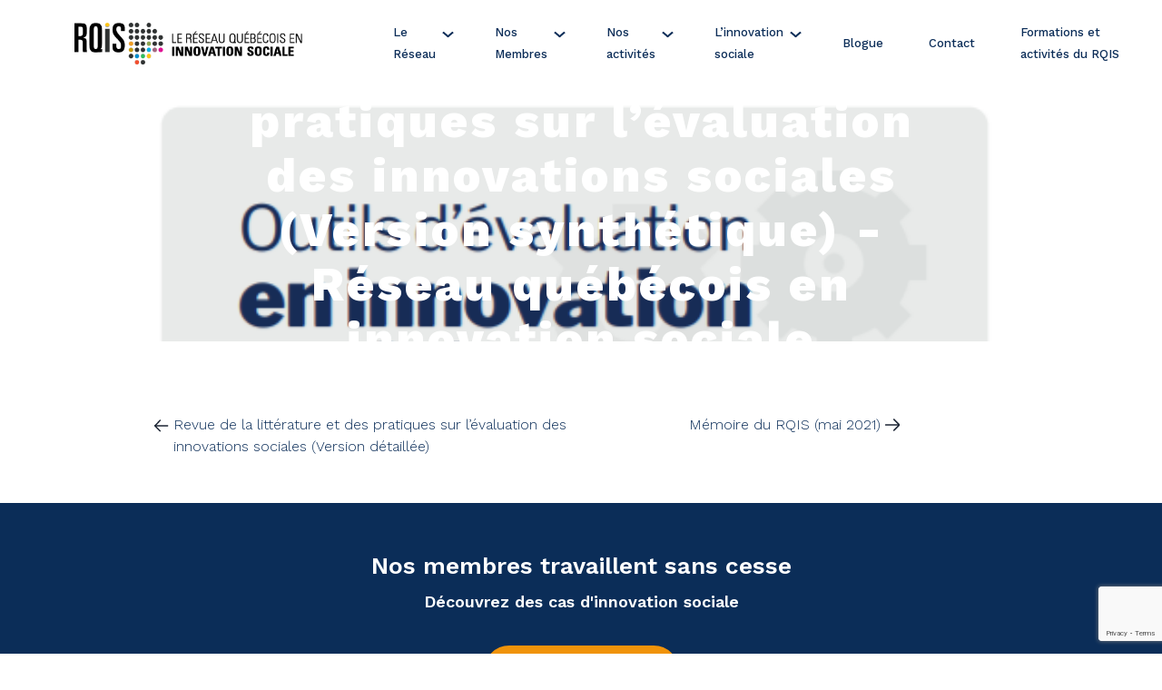

--- FILE ---
content_type: text/html; charset=UTF-8
request_url: https://www.rqis.org/bibliotheque/revue-de-la-litterature-et-des-pratiques-sur-levaluation-des-innovations-sociales-version-synthetique/
body_size: 11253
content:
<!doctype html>
<html lang="fr-CA">

<head>
    <meta charset="UTF-8">
    <meta name="viewport" content="width=device-width, initial-scale=1 viewport-fit=cover">
    <link rel="profile" href="https://gmpg.org/xfn/11">

    <meta name='robots' content='index, follow, max-image-preview:large, max-snippet:-1, max-video-preview:-1' />

	<!-- This site is optimized with the Yoast SEO plugin v24.7 - https://yoast.com/wordpress/plugins/seo/ -->
	<title>Revue de la littérature et des pratiques sur l’évaluation des innovations sociales (Version synthétique) - Réseau québécois en innovation sociale</title>
	<link rel="canonical" href="https://www.rqis.org/bibliotheque/revue-de-la-litterature-et-des-pratiques-sur-levaluation-des-innovations-sociales-version-synthetique/" />
	<meta property="og:locale" content="fr_CA" />
	<meta property="og:type" content="article" />
	<meta property="og:title" content="Revue de la littérature et des pratiques sur l’évaluation des innovations sociales (Version synthétique) - Réseau québécois en innovation sociale" />
	<meta property="og:url" content="https://www.rqis.org/bibliotheque/revue-de-la-litterature-et-des-pratiques-sur-levaluation-des-innovations-sociales-version-synthetique/" />
	<meta property="og:site_name" content="Réseau québécois en innovation sociale" />
	<meta property="article:modified_time" content="2023-12-18T19:40:19+00:00" />
	<meta property="og:image" content="https://www.rqis.org/wp-content/uploads/2022/01/Capture-decran-2022-02-10-122727.png" />
	<meta property="og:image:width" content="460" />
	<meta property="og:image:height" content="618" />
	<meta property="og:image:type" content="image/png" />
	<meta name="twitter:card" content="summary_large_image" />
	<script type="application/ld+json" class="yoast-schema-graph">{"@context":"https://schema.org","@graph":[{"@type":"WebPage","@id":"https://www.rqis.org/bibliotheque/revue-de-la-litterature-et-des-pratiques-sur-levaluation-des-innovations-sociales-version-synthetique/","url":"https://www.rqis.org/bibliotheque/revue-de-la-litterature-et-des-pratiques-sur-levaluation-des-innovations-sociales-version-synthetique/","name":"Revue de la littérature et des pratiques sur l’évaluation des innovations sociales (Version synthétique) - Réseau québécois en innovation sociale","isPartOf":{"@id":"https://www.rqis.org/#website"},"primaryImageOfPage":{"@id":"https://www.rqis.org/bibliotheque/revue-de-la-litterature-et-des-pratiques-sur-levaluation-des-innovations-sociales-version-synthetique/#primaryimage"},"image":{"@id":"https://www.rqis.org/bibliotheque/revue-de-la-litterature-et-des-pratiques-sur-levaluation-des-innovations-sociales-version-synthetique/#primaryimage"},"thumbnailUrl":"https://www.rqis.org/wp-content/uploads/2022/01/Capture-decran-2022-02-10-122727.png","datePublished":"2022-02-01T00:33:44+00:00","dateModified":"2023-12-18T19:40:19+00:00","breadcrumb":{"@id":"https://www.rqis.org/bibliotheque/revue-de-la-litterature-et-des-pratiques-sur-levaluation-des-innovations-sociales-version-synthetique/#breadcrumb"},"inLanguage":"fr-CA","potentialAction":[{"@type":"ReadAction","target":["https://www.rqis.org/bibliotheque/revue-de-la-litterature-et-des-pratiques-sur-levaluation-des-innovations-sociales-version-synthetique/"]}]},{"@type":"ImageObject","inLanguage":"fr-CA","@id":"https://www.rqis.org/bibliotheque/revue-de-la-litterature-et-des-pratiques-sur-levaluation-des-innovations-sociales-version-synthetique/#primaryimage","url":"https://www.rqis.org/wp-content/uploads/2022/01/Capture-decran-2022-02-10-122727.png","contentUrl":"https://www.rqis.org/wp-content/uploads/2022/01/Capture-decran-2022-02-10-122727.png","width":460,"height":618},{"@type":"BreadcrumbList","@id":"https://www.rqis.org/bibliotheque/revue-de-la-litterature-et-des-pratiques-sur-levaluation-des-innovations-sociales-version-synthetique/#breadcrumb","itemListElement":[{"@type":"ListItem","position":1,"name":"Home","item":"https://www.rqis.org/"},{"@type":"ListItem","position":2,"name":"Revue de la littérature et des pratiques sur l’évaluation des innovations sociales (Version synthétique)"}]},{"@type":"WebSite","@id":"https://www.rqis.org/#website","url":"https://www.rqis.org/","name":"Réseau québécois en innovation sociale","description":"RQIS","publisher":{"@id":"https://www.rqis.org/#organization"},"potentialAction":[{"@type":"SearchAction","target":{"@type":"EntryPoint","urlTemplate":"https://www.rqis.org/?s={search_term_string}"},"query-input":{"@type":"PropertyValueSpecification","valueRequired":true,"valueName":"search_term_string"}}],"inLanguage":"fr-CA"},{"@type":"Organization","@id":"https://www.rqis.org/#organization","name":"RQIS - Réseau québécois en innovation sociale","url":"https://www.rqis.org/","logo":{"@type":"ImageObject","inLanguage":"fr-CA","@id":"https://www.rqis.org/#/schema/logo/image/","url":"http://www.rqis.org/wp-content/uploads/2021/03/logo-rqis-bande-web_v2-dark.svg","contentUrl":"http://www.rqis.org/wp-content/uploads/2021/03/logo-rqis-bande-web_v2-dark.svg","width":251,"height":45,"caption":"RQIS - Réseau québécois en innovation sociale"},"image":{"@id":"https://www.rqis.org/#/schema/logo/image/"}}]}</script>
	<!-- / Yoast SEO plugin. -->


<link rel='dns-prefetch' href='//lepointdevente.com' />
<link rel='dns-prefetch' href='//cdn.jsdelivr.net' />
<link rel='dns-prefetch' href='//www.googletagmanager.com' />
<link rel='dns-prefetch' href='//use.fontawesome.com' />
<link rel='dns-prefetch' href='//fonts.googleapis.com' />
<link rel="alternate" type="application/rss+xml" title="Réseau québécois en innovation sociale &raquo; Flux" href="https://www.rqis.org/feed/" />
<link rel="alternate" type="application/rss+xml" title="Réseau québécois en innovation sociale &raquo; Flux des commentaires" href="https://www.rqis.org/comments/feed/" />
<link rel="alternate" title="oEmbed (JSON)" type="application/json+oembed" href="https://www.rqis.org/wp-json/oembed/1.0/embed?url=https%3A%2F%2Fwww.rqis.org%2Fbibliotheque%2Frevue-de-la-litterature-et-des-pratiques-sur-levaluation-des-innovations-sociales-version-synthetique%2F" />
<link rel="alternate" title="oEmbed (XML)" type="text/xml+oembed" href="https://www.rqis.org/wp-json/oembed/1.0/embed?url=https%3A%2F%2Fwww.rqis.org%2Fbibliotheque%2Frevue-de-la-litterature-et-des-pratiques-sur-levaluation-des-innovations-sociales-version-synthetique%2F&#038;format=xml" />
<style id='wp-img-auto-sizes-contain-inline-css'>
img:is([sizes=auto i],[sizes^="auto," i]){contain-intrinsic-size:3000px 1500px}
/*# sourceURL=wp-img-auto-sizes-contain-inline-css */
</style>
<style id='wp-emoji-styles-inline-css'>

	img.wp-smiley, img.emoji {
		display: inline !important;
		border: none !important;
		box-shadow: none !important;
		height: 1em !important;
		width: 1em !important;
		margin: 0 0.07em !important;
		vertical-align: -0.1em !important;
		background: none !important;
		padding: 0 !important;
	}
/*# sourceURL=wp-emoji-styles-inline-css */
</style>
<style id='wp-block-library-inline-css'>
:root{--wp-block-synced-color:#7a00df;--wp-block-synced-color--rgb:122,0,223;--wp-bound-block-color:var(--wp-block-synced-color);--wp-editor-canvas-background:#ddd;--wp-admin-theme-color:#007cba;--wp-admin-theme-color--rgb:0,124,186;--wp-admin-theme-color-darker-10:#006ba1;--wp-admin-theme-color-darker-10--rgb:0,107,160.5;--wp-admin-theme-color-darker-20:#005a87;--wp-admin-theme-color-darker-20--rgb:0,90,135;--wp-admin-border-width-focus:2px}@media (min-resolution:192dpi){:root{--wp-admin-border-width-focus:1.5px}}.wp-element-button{cursor:pointer}:root .has-very-light-gray-background-color{background-color:#eee}:root .has-very-dark-gray-background-color{background-color:#313131}:root .has-very-light-gray-color{color:#eee}:root .has-very-dark-gray-color{color:#313131}:root .has-vivid-green-cyan-to-vivid-cyan-blue-gradient-background{background:linear-gradient(135deg,#00d084,#0693e3)}:root .has-purple-crush-gradient-background{background:linear-gradient(135deg,#34e2e4,#4721fb 50%,#ab1dfe)}:root .has-hazy-dawn-gradient-background{background:linear-gradient(135deg,#faaca8,#dad0ec)}:root .has-subdued-olive-gradient-background{background:linear-gradient(135deg,#fafae1,#67a671)}:root .has-atomic-cream-gradient-background{background:linear-gradient(135deg,#fdd79a,#004a59)}:root .has-nightshade-gradient-background{background:linear-gradient(135deg,#330968,#31cdcf)}:root .has-midnight-gradient-background{background:linear-gradient(135deg,#020381,#2874fc)}:root{--wp--preset--font-size--normal:16px;--wp--preset--font-size--huge:42px}.has-regular-font-size{font-size:1em}.has-larger-font-size{font-size:2.625em}.has-normal-font-size{font-size:var(--wp--preset--font-size--normal)}.has-huge-font-size{font-size:var(--wp--preset--font-size--huge)}.has-text-align-center{text-align:center}.has-text-align-left{text-align:left}.has-text-align-right{text-align:right}.has-fit-text{white-space:nowrap!important}#end-resizable-editor-section{display:none}.aligncenter{clear:both}.items-justified-left{justify-content:flex-start}.items-justified-center{justify-content:center}.items-justified-right{justify-content:flex-end}.items-justified-space-between{justify-content:space-between}.screen-reader-text{border:0;clip-path:inset(50%);height:1px;margin:-1px;overflow:hidden;padding:0;position:absolute;width:1px;word-wrap:normal!important}.screen-reader-text:focus{background-color:#ddd;clip-path:none;color:#444;display:block;font-size:1em;height:auto;left:5px;line-height:normal;padding:15px 23px 14px;text-decoration:none;top:5px;width:auto;z-index:100000}html :where(.has-border-color){border-style:solid}html :where([style*=border-top-color]){border-top-style:solid}html :where([style*=border-right-color]){border-right-style:solid}html :where([style*=border-bottom-color]){border-bottom-style:solid}html :where([style*=border-left-color]){border-left-style:solid}html :where([style*=border-width]){border-style:solid}html :where([style*=border-top-width]){border-top-style:solid}html :where([style*=border-right-width]){border-right-style:solid}html :where([style*=border-bottom-width]){border-bottom-style:solid}html :where([style*=border-left-width]){border-left-style:solid}html :where(img[class*=wp-image-]){height:auto;max-width:100%}:where(figure){margin:0 0 1em}html :where(.is-position-sticky){--wp-admin--admin-bar--position-offset:var(--wp-admin--admin-bar--height,0px)}@media screen and (max-width:600px){html :where(.is-position-sticky){--wp-admin--admin-bar--position-offset:0px}}

/*# sourceURL=wp-block-library-inline-css */
</style><style id='global-styles-inline-css'>
:root{--wp--preset--aspect-ratio--square: 1;--wp--preset--aspect-ratio--4-3: 4/3;--wp--preset--aspect-ratio--3-4: 3/4;--wp--preset--aspect-ratio--3-2: 3/2;--wp--preset--aspect-ratio--2-3: 2/3;--wp--preset--aspect-ratio--16-9: 16/9;--wp--preset--aspect-ratio--9-16: 9/16;--wp--preset--color--black: #000000;--wp--preset--color--cyan-bluish-gray: #abb8c3;--wp--preset--color--white: #FFFFFF;--wp--preset--color--pale-pink: #f78da7;--wp--preset--color--vivid-red: #cf2e2e;--wp--preset--color--luminous-vivid-orange: #ff6900;--wp--preset--color--luminous-vivid-amber: #fcb900;--wp--preset--color--light-green-cyan: #7bdcb5;--wp--preset--color--vivid-green-cyan: #00d084;--wp--preset--color--pale-cyan-blue: #8ed1fc;--wp--preset--color--vivid-cyan-blue: #0693e3;--wp--preset--color--vivid-purple: #9b51e0;--wp--preset--color--orange: #F0930A;--wp--preset--color--blue: #0B2D58;--wp--preset--color--light-blue: #eceff3;--wp--preset--color--dark-blue: #051020;--wp--preset--gradient--vivid-cyan-blue-to-vivid-purple: linear-gradient(135deg,rgb(6,147,227) 0%,rgb(155,81,224) 100%);--wp--preset--gradient--light-green-cyan-to-vivid-green-cyan: linear-gradient(135deg,rgb(122,220,180) 0%,rgb(0,208,130) 100%);--wp--preset--gradient--luminous-vivid-amber-to-luminous-vivid-orange: linear-gradient(135deg,rgb(252,185,0) 0%,rgb(255,105,0) 100%);--wp--preset--gradient--luminous-vivid-orange-to-vivid-red: linear-gradient(135deg,rgb(255,105,0) 0%,rgb(207,46,46) 100%);--wp--preset--gradient--very-light-gray-to-cyan-bluish-gray: linear-gradient(135deg,rgb(238,238,238) 0%,rgb(169,184,195) 100%);--wp--preset--gradient--cool-to-warm-spectrum: linear-gradient(135deg,rgb(74,234,220) 0%,rgb(151,120,209) 20%,rgb(207,42,186) 40%,rgb(238,44,130) 60%,rgb(251,105,98) 80%,rgb(254,248,76) 100%);--wp--preset--gradient--blush-light-purple: linear-gradient(135deg,rgb(255,206,236) 0%,rgb(152,150,240) 100%);--wp--preset--gradient--blush-bordeaux: linear-gradient(135deg,rgb(254,205,165) 0%,rgb(254,45,45) 50%,rgb(107,0,62) 100%);--wp--preset--gradient--luminous-dusk: linear-gradient(135deg,rgb(255,203,112) 0%,rgb(199,81,192) 50%,rgb(65,88,208) 100%);--wp--preset--gradient--pale-ocean: linear-gradient(135deg,rgb(255,245,203) 0%,rgb(182,227,212) 50%,rgb(51,167,181) 100%);--wp--preset--gradient--electric-grass: linear-gradient(135deg,rgb(202,248,128) 0%,rgb(113,206,126) 100%);--wp--preset--gradient--midnight: linear-gradient(135deg,rgb(2,3,129) 0%,rgb(40,116,252) 100%);--wp--preset--font-size--small: 13px;--wp--preset--font-size--medium: 20px;--wp--preset--font-size--large: 36px;--wp--preset--font-size--x-large: 42px;--wp--preset--spacing--20: 0.44rem;--wp--preset--spacing--30: 0.67rem;--wp--preset--spacing--40: 1rem;--wp--preset--spacing--50: 1.5rem;--wp--preset--spacing--60: 2.25rem;--wp--preset--spacing--70: 3.38rem;--wp--preset--spacing--80: 5.06rem;--wp--preset--shadow--natural: 6px 6px 9px rgba(0, 0, 0, 0.2);--wp--preset--shadow--deep: 12px 12px 50px rgba(0, 0, 0, 0.4);--wp--preset--shadow--sharp: 6px 6px 0px rgba(0, 0, 0, 0.2);--wp--preset--shadow--outlined: 6px 6px 0px -3px rgb(255, 255, 255), 6px 6px rgb(0, 0, 0);--wp--preset--shadow--crisp: 6px 6px 0px rgb(0, 0, 0);}:where(.is-layout-flex){gap: 0.5em;}:where(.is-layout-grid){gap: 0.5em;}body .is-layout-flex{display: flex;}.is-layout-flex{flex-wrap: wrap;align-items: center;}.is-layout-flex > :is(*, div){margin: 0;}body .is-layout-grid{display: grid;}.is-layout-grid > :is(*, div){margin: 0;}:where(.wp-block-columns.is-layout-flex){gap: 2em;}:where(.wp-block-columns.is-layout-grid){gap: 2em;}:where(.wp-block-post-template.is-layout-flex){gap: 1.25em;}:where(.wp-block-post-template.is-layout-grid){gap: 1.25em;}.has-black-color{color: var(--wp--preset--color--black) !important;}.has-cyan-bluish-gray-color{color: var(--wp--preset--color--cyan-bluish-gray) !important;}.has-white-color{color: var(--wp--preset--color--white) !important;}.has-pale-pink-color{color: var(--wp--preset--color--pale-pink) !important;}.has-vivid-red-color{color: var(--wp--preset--color--vivid-red) !important;}.has-luminous-vivid-orange-color{color: var(--wp--preset--color--luminous-vivid-orange) !important;}.has-luminous-vivid-amber-color{color: var(--wp--preset--color--luminous-vivid-amber) !important;}.has-light-green-cyan-color{color: var(--wp--preset--color--light-green-cyan) !important;}.has-vivid-green-cyan-color{color: var(--wp--preset--color--vivid-green-cyan) !important;}.has-pale-cyan-blue-color{color: var(--wp--preset--color--pale-cyan-blue) !important;}.has-vivid-cyan-blue-color{color: var(--wp--preset--color--vivid-cyan-blue) !important;}.has-vivid-purple-color{color: var(--wp--preset--color--vivid-purple) !important;}.has-black-background-color{background-color: var(--wp--preset--color--black) !important;}.has-cyan-bluish-gray-background-color{background-color: var(--wp--preset--color--cyan-bluish-gray) !important;}.has-white-background-color{background-color: var(--wp--preset--color--white) !important;}.has-pale-pink-background-color{background-color: var(--wp--preset--color--pale-pink) !important;}.has-vivid-red-background-color{background-color: var(--wp--preset--color--vivid-red) !important;}.has-luminous-vivid-orange-background-color{background-color: var(--wp--preset--color--luminous-vivid-orange) !important;}.has-luminous-vivid-amber-background-color{background-color: var(--wp--preset--color--luminous-vivid-amber) !important;}.has-light-green-cyan-background-color{background-color: var(--wp--preset--color--light-green-cyan) !important;}.has-vivid-green-cyan-background-color{background-color: var(--wp--preset--color--vivid-green-cyan) !important;}.has-pale-cyan-blue-background-color{background-color: var(--wp--preset--color--pale-cyan-blue) !important;}.has-vivid-cyan-blue-background-color{background-color: var(--wp--preset--color--vivid-cyan-blue) !important;}.has-vivid-purple-background-color{background-color: var(--wp--preset--color--vivid-purple) !important;}.has-black-border-color{border-color: var(--wp--preset--color--black) !important;}.has-cyan-bluish-gray-border-color{border-color: var(--wp--preset--color--cyan-bluish-gray) !important;}.has-white-border-color{border-color: var(--wp--preset--color--white) !important;}.has-pale-pink-border-color{border-color: var(--wp--preset--color--pale-pink) !important;}.has-vivid-red-border-color{border-color: var(--wp--preset--color--vivid-red) !important;}.has-luminous-vivid-orange-border-color{border-color: var(--wp--preset--color--luminous-vivid-orange) !important;}.has-luminous-vivid-amber-border-color{border-color: var(--wp--preset--color--luminous-vivid-amber) !important;}.has-light-green-cyan-border-color{border-color: var(--wp--preset--color--light-green-cyan) !important;}.has-vivid-green-cyan-border-color{border-color: var(--wp--preset--color--vivid-green-cyan) !important;}.has-pale-cyan-blue-border-color{border-color: var(--wp--preset--color--pale-cyan-blue) !important;}.has-vivid-cyan-blue-border-color{border-color: var(--wp--preset--color--vivid-cyan-blue) !important;}.has-vivid-purple-border-color{border-color: var(--wp--preset--color--vivid-purple) !important;}.has-vivid-cyan-blue-to-vivid-purple-gradient-background{background: var(--wp--preset--gradient--vivid-cyan-blue-to-vivid-purple) !important;}.has-light-green-cyan-to-vivid-green-cyan-gradient-background{background: var(--wp--preset--gradient--light-green-cyan-to-vivid-green-cyan) !important;}.has-luminous-vivid-amber-to-luminous-vivid-orange-gradient-background{background: var(--wp--preset--gradient--luminous-vivid-amber-to-luminous-vivid-orange) !important;}.has-luminous-vivid-orange-to-vivid-red-gradient-background{background: var(--wp--preset--gradient--luminous-vivid-orange-to-vivid-red) !important;}.has-very-light-gray-to-cyan-bluish-gray-gradient-background{background: var(--wp--preset--gradient--very-light-gray-to-cyan-bluish-gray) !important;}.has-cool-to-warm-spectrum-gradient-background{background: var(--wp--preset--gradient--cool-to-warm-spectrum) !important;}.has-blush-light-purple-gradient-background{background: var(--wp--preset--gradient--blush-light-purple) !important;}.has-blush-bordeaux-gradient-background{background: var(--wp--preset--gradient--blush-bordeaux) !important;}.has-luminous-dusk-gradient-background{background: var(--wp--preset--gradient--luminous-dusk) !important;}.has-pale-ocean-gradient-background{background: var(--wp--preset--gradient--pale-ocean) !important;}.has-electric-grass-gradient-background{background: var(--wp--preset--gradient--electric-grass) !important;}.has-midnight-gradient-background{background: var(--wp--preset--gradient--midnight) !important;}.has-small-font-size{font-size: var(--wp--preset--font-size--small) !important;}.has-medium-font-size{font-size: var(--wp--preset--font-size--medium) !important;}.has-large-font-size{font-size: var(--wp--preset--font-size--large) !important;}.has-x-large-font-size{font-size: var(--wp--preset--font-size--x-large) !important;}
/*# sourceURL=global-styles-inline-css */
</style>

<style id='classic-theme-styles-inline-css'>
/*! This file is auto-generated */
.wp-block-button__link{color:#fff;background-color:#32373c;border-radius:9999px;box-shadow:none;text-decoration:none;padding:calc(.667em + 2px) calc(1.333em + 2px);font-size:1.125em}.wp-block-file__button{background:#32373c;color:#fff;text-decoration:none}
/*# sourceURL=/wp-includes/css/classic-themes.min.css */
</style>
<link rel='stylesheet' id='contact-form-7-css' href='https://www.rqis.org/wp-content/plugins/contact-form-7/includes/css/styles.css?ver=6.0.5' media='all' />
<link rel='stylesheet' id='ssb-front-css-css' href='https://www.rqis.org/wp-content/plugins/simple-social-buttons/assets/css/front.css?ver=6.0.0' media='all' />
<link rel='stylesheet' id='sm-style-css' href='https://www.rqis.org/wp-content/plugins/wp-show-more/wpsm-style.css?ver=6.9' media='all' />
<link rel='stylesheet' id='bootstrap-css' href='https://cdn.jsdelivr.net/npm/bootstrap@5.0.0-beta2/dist/css/bootstrap.min.css?ver=5.0.0' media='' />
<link rel='stylesheet' id='fontawesome-css' href='https://use.fontawesome.com/releases/v5.15.2/css/all.css?ver=10.4.1' media='' />
<link rel='stylesheet' id='google-font-Work-Sans-css' href='https://fonts.googleapis.com/css2?family=Work+Sans%3Aital%2Cwght%400%2C100%3B0%2C200%3B0%2C300%3B0%2C400%3B0%2C500%3B0%2C600%3B0%2C700%3B0%2C800%3B0%2C900%3B1%2C100%3B1%2C200%3B1%2C300%3B1%2C400%3B1%2C500%3B1%2C600%3B1%2C700%3B1%2C800%3B1%2C900&#038;display=swap&#038;ver=1.0' media='' />
<link rel='stylesheet' id='slick-css-css' href='https://cdn.jsdelivr.net/npm/slick-carousel@1.8.1/slick/slick.css?ver=6.9' media='all' />
<link rel='stylesheet' id='rqis-style-css' href='https://www.rqis.org/wp-content/themes/rqis-child/style.css?ver=1.0.0' media='all' />
<link rel='stylesheet' id='ald-styles-css' href='https://www.rqis.org/wp-content/plugins/ajax-load-more-anything/assets/styles.min.css?ver=3.3.8' media='all' />
<link rel='stylesheet' id='glossary-hint-css' href='https://www.rqis.org/wp-content/plugins/glossary-by-codeat-premium/assets/css/css-pro/tooltip-book.css?ver=2.2.42' media='all' />
<link rel='stylesheet' id='glossary-search-widget-css' href='https://www.rqis.org/wp-content/plugins/glossary-by-codeat-premium/assets/css/css-pro/search-widget.css?ver=2.2.42' media='all' />
<link rel='stylesheet' id='glossary-mobile-tooltip-css' href='https://www.rqis.org/wp-content/plugins/glossary-by-codeat-premium/assets/css/css-pro/mobile-tooltip.css?ver=2.2.42' media='all' />
<script src="https://www.rqis.org/wp-includes/js/jquery/jquery.min.js?ver=3.7.1" id="jquery-core-js"></script>
<script src="https://www.rqis.org/wp-includes/js/jquery/jquery-migrate.min.js?ver=3.4.1" id="jquery-migrate-js"></script>

<!-- Google tag (gtag.js) snippet added by Site Kit -->
<!-- Google Analytics snippet added by Site Kit -->
<script src="https://www.googletagmanager.com/gtag/js?id=GT-WP4TTZ8" id="google_gtagjs-js" async></script>
<script id="google_gtagjs-js-after">
window.dataLayer = window.dataLayer || [];function gtag(){dataLayer.push(arguments);}
gtag("set","linker",{"domains":["www.rqis.org"]});
gtag("js", new Date());
gtag("set", "developer_id.dZTNiMT", true);
gtag("config", "GT-WP4TTZ8");
//# sourceURL=google_gtagjs-js-after
</script>
<link rel="https://api.w.org/" href="https://www.rqis.org/wp-json/" /><link rel="alternate" title="JSON" type="application/json" href="https://www.rqis.org/wp-json/wp/v2/bibliotheque/1809" /><link rel="EditURI" type="application/rsd+xml" title="RSD" href="https://www.rqis.org/xmlrpc.php?rsd" />
<meta name="generator" content="WordPress 6.9" />
<link rel='shortlink' href='https://www.rqis.org/?p=1809' />
<meta name="generator" content="Site Kit by Google 1.170.0" /> <style media="screen">

		.simplesocialbuttons.simplesocialbuttons_inline .ssb-fb-like, .simplesocialbuttons.simplesocialbuttons_inline amp-facebook-like {
	  margin: ;
	}
		 /*inline margin*/
	
		.simplesocialbuttons.simplesocialbuttons_inline.simplesocial-simple-round button{
	  margin: ;
	}
	
	
	
	
	
			 /*margin-digbar*/

	
	
	
	
	
	
	
</style>
<link rel="icon" href="https://www.rqis.org/wp-content/uploads/2021/11/cropped-logo-rqis-bande-web_v2-dark-small-1-32x32.png" sizes="32x32" />
<link rel="icon" href="https://www.rqis.org/wp-content/uploads/2021/11/cropped-logo-rqis-bande-web_v2-dark-small-1-192x192.png" sizes="192x192" />
<link rel="apple-touch-icon" href="https://www.rqis.org/wp-content/uploads/2021/11/cropped-logo-rqis-bande-web_v2-dark-small-1-180x180.png" />
<meta name="msapplication-TileImage" content="https://www.rqis.org/wp-content/uploads/2021/11/cropped-logo-rqis-bande-web_v2-dark-small-1-270x270.png" />
<style type="text/css"></style>	
	    <div id="cookie-consent-banner" class="cookie-consent-banner" style="display:none">
        <h3 style="font-family: 'Rosarivo',Georgia, Times New Roman,serif; font-weight: bold; font-size: 22px;
            line-height: 1.1em;">Nous respectons votre vie privée.</h3>
        <p>Nous utilisons des cookies pour améliorer votre expérience de navigation, diffuser des publicités ou des
			contenus personnalisés et analyser notre trafic. En cliquant sur « Tout accepter », vous consentez à notre
			utilisation des cookies.</p>
        <div id="cookie-consent-options" class="cookie-consent-options">
            <label><input id="consent-necessary" type="checkbox" value="Necessary" checked
                    disabled>Fonctionnel</label>
            <label><input id="consent-analytics" type="checkbox" value="Analytics"
                    checked>Statistiques</label>
            <label><input id="consent-marketing" type="checkbox"
                    value="Marketing">Publicités</label>
        </div>

        <div style="display:block; margin-bottom: 15px;">
            <button id="btn-accept-all"
                class="cookie-consent-button btn-success">Accepter tout</button>
            <button id="btn-reject-all"
                class="cookie-consent-button btn-outline">Tout rejeter</button>
            <button id="btn-accept-some"
                class="cookie-consent-button btn-grayscale">Accepter ma sélection'</button>
            <button id="btn-choix"
                class="cookie-consent-button btn-choix">Voir les préférences</button>
        </div>
        <a style="color: #333; text-decoration: underline !important; font-weight: 600;"
            href="/politique-de-confidentialite">Politique de confidentialité</a>
    </div>
	
	
	
</head>

<body class="wp-singular bibliotheque-template-default single single-bibliotheque postid-1809 wp-theme-rqis wp-child-theme-rqis-child no-sidebar">
<div id="page" class="site">


    <header class="header">
        <div class="header__body">
            <div class="container">

                <a href="/">
                                            <img class="default-logo" src="https://www.rqis.org/wp-content/uploads/2021/03/logo-rqis-bande-web_v2-dark.svg"
                             alt="Logo du RQIS"/>
                                                                <img class="default-logo default-logo-mobile"
                             src="https://www.rqis.org/wp-content/uploads/2021/03/logo-rqis-bande-web_v2-dark-small.svg"
                             alt="Logo du RQIS"/>
                                                                <img class="scrolling-logo hidden" src="https://www.rqis.org/wp-content/uploads/2021/03/rqis-150px-haut.svg"
                             alt="Logo du RQIS"/>
                                    </a>
                <div class="header__burger">
                    <span></span>
                    <p>MENU</p>
                </div>
                <nav class="header__menu">
                    <div class="menu-primary-container"><ul id="menu-primary" class="menu"><li id="menu-item-24" class="menu-item menu-item-type-custom menu-item-object-custom menu-item-has-children menu-item-24"><a href="#">Le Réseau</a>
<ul class="sub-menu">
	<li id="menu-item-336" class="menu-item menu-item-type-post_type menu-item-object-page menu-item-336"><a href="https://www.rqis.org/le-reseau/">Historique</a></li>
	<li id="menu-item-338" class="menu-item menu-item-type-post_type menu-item-object-page menu-item-338"><a href="https://www.rqis.org/le-reseau/mission/">Mission et rôles</a></li>
	<li id="menu-item-561" class="menu-item menu-item-type-post_type menu-item-object-page menu-item-561"><a href="https://www.rqis.org/le-reseau/lequipe/">L’équipe et le CA</a></li>
	<li id="menu-item-560" class="menu-item menu-item-type-post_type menu-item-object-page menu-item-560"><a href="https://www.rqis.org/le-reseau/rapports-dactivites/">Rapports d’activités</a></li>
	<li id="menu-item-4459" class="menu-item menu-item-type-post_type menu-item-object-page menu-item-4459"><a href="https://www.rqis.org/?page_id=2252">Emplois disponibles</a></li>
</ul>
</li>
<li id="menu-item-547" class="menu-item menu-item-type-custom menu-item-object-custom menu-item-has-children menu-item-547"><a href="#">Nos Membres</a>
<ul class="sub-menu">
	<li id="menu-item-337" class="menu-item menu-item-type-post_type menu-item-object-page menu-item-337"><a href="https://www.rqis.org/membres/">Nos Membres</a></li>
	<li id="menu-item-554" class="menu-item menu-item-type-post_type menu-item-object-page menu-item-554"><a href="https://www.rqis.org/membres/devenir-membre/">Devenir Membre</a></li>
	<li id="menu-item-808" class="menu-item menu-item-type-post_type menu-item-object-page menu-item-808"><a href="https://www.rqis.org/membres/la-vie-assiociative/">Les comités</a></li>
</ul>
</li>
<li id="menu-item-25" class="menu-item menu-item-type-custom menu-item-object-custom menu-item-has-children menu-item-25"><a href="#">Nos activités</a>
<ul class="sub-menu">
	<li id="menu-item-348" class="menu-item menu-item-type-post_type menu-item-object-page menu-item-348"><a href="https://www.rqis.org/activites/">Nos formations</a></li>
	<li id="menu-item-349" class="menu-item menu-item-type-post_type menu-item-object-page menu-item-349"><a href="https://www.rqis.org/activites/evenements/">Événements</a></li>
	<li id="menu-item-3966" class="menu-item menu-item-type-post_type menu-item-object-page menu-item-3966"><a href="https://www.rqis.org/nos-webinaires-en-video/">Nos webinaires en vidéo</a></li>
</ul>
</li>
<li id="menu-item-476" class="menu-item menu-item-type-custom menu-item-object-custom menu-item-has-children menu-item-476"><a href="#">L’innovation sociale</a>
<ul class="sub-menu">
	<li id="menu-item-555" class="menu-item menu-item-type-post_type menu-item-object-page menu-item-555"><a href="https://www.rqis.org/innovation-sociale/">L’innovation sociale</a></li>
	<li id="menu-item-3428" class="menu-item menu-item-type-post_type menu-item-object-page menu-item-3428"><a href="https://www.rqis.org/innovation-sociale/cas/">Cas d’innovation sociale</a></li>
	<li id="menu-item-1676" class="menu-item menu-item-type-post_type menu-item-object-page menu-item-has-children menu-item-1676"><a href="https://www.rqis.org/innovation-sociale/projet-doutils-devaluation-en-is/">Projet outils d’évaluation en IS</a>
	<ul class="sub-menu">
		<li id="menu-item-2549" class="menu-item menu-item-type-post_type menu-item-object-page menu-item-2549"><a href="https://www.rqis.org/glossaire/">Glossaire</a></li>
	</ul>
</li>
	<li id="menu-item-2001" class="menu-item menu-item-type-post_type menu-item-object-page menu-item-2001"><a href="https://www.rqis.org/innovation-sociale/linnovation-sociale-dans-la-sqri/">L’innovation sociale dans la SQRI</a></li>
	<li id="menu-item-474" class="menu-item menu-item-type-post_type menu-item-object-page menu-item-474"><a href="https://www.rqis.org/innovation-sociale/bilbiotheque/">Bibliothèque</a></li>
	<li id="menu-item-475" class="menu-item menu-item-type-post_type menu-item-object-page menu-item-475"><a href="https://www.rqis.org/innovation-sociale/faq/">FAQ &#8211; En développement</a></li>
</ul>
</li>
<li id="menu-item-32" class="menu-item menu-item-type-post_type menu-item-object-page current_page_parent menu-item-32"><a href="https://www.rqis.org/blogue/">Blogue</a></li>
<li id="menu-item-431" class="menu-item menu-item-type-post_type menu-item-object-page menu-item-431"><a href="https://www.rqis.org/contactez-nous/">Contact</a></li>
<li id="menu-item-4518" class="menu-item menu-item-type-post_type menu-item-object-page menu-item-4518"><a href="https://www.rqis.org/formationrqis/">Formations et activités du RQIS</a></li>
</ul></div>                </nav>
            </div>
        </div>
    </header>

    <main id="primary" class="site-main">

        
<article id="post-1809" class="post-1809 bibliotheque type-bibliotheque status-publish has-post-thumbnail hentry categories-outils-devaluation-en-innovation-sociale">
    <header class="entry-header ">
                                <div class="container container-smaller">
                <div class="heading__image"
                     style='background-image: url("https://www.rqis.org/wp-content/uploads/2022/01/Capture-decran-2022-02-10-122727.png"); background-size: cover; background-repeat: no-repeat'>
                    <div class="heading__title container">
                        <div class="heading__breadcrumbs">
                                                    </div>
                        <h1 class="my-3">Revue de la littérature et des pratiques sur l’évaluation des innovations sociales (Version synthétique) - Réseau québécois en innovation sociale</h1>
                        <p class="heading__date m-0">31 janvier 2022</p>
                    </div>
                </div>
            </div>

        
    </header><!-- .entry-header -->


    <div class="entry-content container container-smaller">
                
	<nav class="navigation post-navigation" aria-label="Articles">
		<h2 class="screen-reader-text">Navigation de l&#039;article</h2>
		<div class="nav-links"><div class="nav-previous"><a href="https://www.rqis.org/bibliotheque/revue-de-la-litterature-et-des-pratiques-sur-levaluation-des-innovations-sociales-version-detaillee/" rel="prev"><span class="nav-subtitle"><img class="a-left control-c prev slick-prev" src="/wp-content/themes/rqis-child/inc/img/arrow-left.svg"></span> <span class="nav-title">Revue de la littérature et des pratiques sur l’évaluation des innovations sociales (Version détaillée)</span></a></div><div class="nav-next"><a href="https://www.rqis.org/bibliotheque/memoire-du-rqis-mai-2021/" rel="next"><span class="nav-subtitle"></span> <span class="nav-title">Mémoire du RQIS (mai 2021)</span><img class="a-left control-c prev slick-prev" src="/wp-content/themes/rqis-child/inc/img/arrow-right.svg"></a></div></div>
	</nav>    </div><!-- .entry-content -->

    <footer class="entry-footer">
        <!--        -->
    </footer><!-- .entry-footer -->
</article><!-- #post-1809 -->

	         

			
		<div class="cta">
			<div class="cta__body container">
				<h3 class="cta__title">Nos membres travaillent sans cesse</h3>
				<p class="cta__subtitle">Découvrez des cas d'innovation sociale</p>
									<a class="btn cta__btn" href="http://www.rqis.org/innovation-sociale/cas/"
					   target="_self">En savoir plus</a>
							</div>
		</div>

			
		<!-- --------Ajouter le bouton du glossaire -->
		
                 

			
    </main><!-- #main -->




<footer id="colophon" class="footer">

    <div class="footer__body container">
        <div class="row">

            <div class="col-xl-3 col-lg-3 col-md-3">
                <ul id="menu-footer-menu" class="footer__menu navbar-nav "><li id="menu-item-151" class="menu-item menu-item-type-custom menu-item-object-custom menu-item-151"><a href="#">Le Réseau</a></li>
<li id="menu-item-152" class="menu-item menu-item-type-custom menu-item-object-custom menu-item-152"><a href="#">Nos activités</a></li>
<li id="menu-item-153" class="menu-item menu-item-type-custom menu-item-object-custom menu-item-153"><a href="#">L&rsquo;innovation Sociale</a></li>
<li id="menu-item-155" class="menu-item menu-item-type-post_type menu-item-object-page current_page_parent menu-item-155"><a href="https://www.rqis.org/blogue/">Blogue</a></li>
<li id="menu-item-154" class="menu-item menu-item-type-custom menu-item-object-custom menu-item-154"><a href="#">Contact</a></li>
<li id="menu-item-1880" class="menu-item menu-item-type-custom menu-item-object-custom menu-item-1880"><a href="http://eepurl.com/hSZcLb">S&rsquo;inscrire à l&rsquo;infolettre</a></li>
<li id="menu-item-4276" class="menu-item menu-item-type-post_type menu-item-object-page menu-item-privacy-policy menu-item-4276"><a rel="privacy-policy" href="https://www.rqis.org/politique-de-confidentialite/">Politique de confidentialité</a></li>
</ul>            </div>

            <div class="col-xl-4 col-lg-4 col-md-4 ">
                <p class="footer__title">À propos</p>

                <p class="footer__description">Le Réseau québécois en innovation sociale est un espace de partage et de mobilisation des savoirs et des expériences qui contribue à faire de l’innovation sociale un levier indispensable au développement durable du Québec.</p>
            </div>

            <div class="col-xl-4 col-lg-4 col-md-4 offset-xl-1 offset-lg-1 offset-md-1">
                                    <img class="footer__logo" src="https://www.rqis.org/wp-content/uploads/2021/03/rqis-150px-haut.svg"
                         alt="Logo du RQIS"/>
                
                                                            <div class="footer__social">

                            <p class="footer__title">Nous suivre</p>


                                                            <a href="https://www.facebook.com/reseauquebecoiseninnovationsociale" target="_blank" tabindex="0"><i
                                            class="fab fa-facebook-f"></i></a>
                            
                                                            <a href="https://twitter.com/RQIS" target="_blank" tabindex="0"><i
                                            class="fab fa-twitter"></i></a>
                            
                                                            <a href="https://www.linkedin.com/company/5261290" target="_blank" tabindex="0"><i
                                            class="fab fa-linkedin-in"></i></a>
                            
                            
                            
                            
                            
                            
                            
                            
                            
                            

                        </div>

                    
                <div class="footer__privacy-links">
                                                        </div>

            </div>

        </div>
    </div>

</footer><!-- #colophon -->
</div><!-- #page -->

<script type="speculationrules">
{"prefetch":[{"source":"document","where":{"and":[{"href_matches":"/*"},{"not":{"href_matches":["/wp-*.php","/wp-admin/*","/wp-content/uploads/*","/wp-content/*","/wp-content/plugins/*","/wp-content/themes/rqis-child/*","/wp-content/themes/rqis/*","/*\\?(.+)"]}},{"not":{"selector_matches":"a[rel~=\"nofollow\"]"}},{"not":{"selector_matches":".no-prefetch, .no-prefetch a"}}]},"eagerness":"conservative"}]}
</script>
	<div class="ald_laser_loader">
		<div class="ald_loader_progress"></div>
	</div>
	<script src="https://www.rqis.org/wp-content/plugins/simple-social-buttons/assets/js/frontend-blocks.js?ver=6.0.0" id="ssb-blocks-front-js-js"></script>
<script src="https://www.rqis.org/wp-includes/js/dist/hooks.min.js?ver=dd5603f07f9220ed27f1" id="wp-hooks-js"></script>
<script src="https://www.rqis.org/wp-includes/js/dist/i18n.min.js?ver=c26c3dc7bed366793375" id="wp-i18n-js"></script>
<script id="wp-i18n-js-after">
wp.i18n.setLocaleData( { 'text direction\u0004ltr': [ 'ltr' ] } );
//# sourceURL=wp-i18n-js-after
</script>
<script src="https://www.rqis.org/wp-content/plugins/contact-form-7/includes/swv/js/index.js?ver=6.0.5" id="swv-js"></script>
<script id="contact-form-7-js-before">
var wpcf7 = {
    "api": {
        "root": "https:\/\/www.rqis.org\/wp-json\/",
        "namespace": "contact-form-7\/v1"
    }
};
//# sourceURL=contact-form-7-js-before
</script>
<script src="https://www.rqis.org/wp-content/plugins/contact-form-7/includes/js/index.js?ver=6.0.5" id="contact-form-7-js"></script>
<script id="ssb-front-js-js-extra">
var SSB = {"ajax_url":"https://www.rqis.org/wp-admin/admin-ajax.php","fb_share_nonce":"42dbba4771"};
//# sourceURL=ssb-front-js-js-extra
</script>
<script src="https://www.rqis.org/wp-content/plugins/simple-social-buttons/assets/js/front.js?ver=6.0.0" id="ssb-front-js-js"></script>
<script src="https://lepointdevente.com/plugins/cart/js?scheme=light&amp;lang=&amp;color=007dc6&amp;org=" id="tposguten_cart_js-js"></script>
<script src="https://www.rqis.org/wp-content/plugins/wp-show-more/wpsm-script.js?ver=1.0.1" id="sm-script-js"></script>
<script src="https://cdn.jsdelivr.net/npm/bootstrap@5.0.0-beta2/dist/js/bootstrap.bundle.min.js?ver=5.0.0" id="bootstrap-js"></script>
<script src="https://cdn.jsdelivr.net/npm/slick-carousel@1.8.1/slick/slick.min.js?ver=1.0.0" id="slick-js"></script>
<script src="https://www.rqis.org/wp-content/themes/rqis-child/inc/js/main.js?ver=1.0" id="main.js-js"></script>
<script src="https://www.rqis.org/wp-content/themes/rqis-child/custom.js?ver=1.0" id="glossary_text-js"></script>
<script src="https://www.google.com/recaptcha/api.js?render=6LeFmqwaAAAAADclajQvxP_mucrLTqfnNIdWIWZJ&amp;ver=3.0" id="google-recaptcha-js"></script>
<script src="https://www.rqis.org/wp-includes/js/dist/vendor/wp-polyfill.min.js?ver=3.15.0" id="wp-polyfill-js"></script>
<script id="wpcf7-recaptcha-js-before">
var wpcf7_recaptcha = {
    "sitekey": "6LeFmqwaAAAAADclajQvxP_mucrLTqfnNIdWIWZJ",
    "actions": {
        "homepage": "homepage",
        "contactform": "contactform"
    }
};
//# sourceURL=wpcf7-recaptcha-js-before
</script>
<script src="https://www.rqis.org/wp-content/plugins/contact-form-7/modules/recaptcha/index.js?ver=6.0.5" id="wpcf7-recaptcha-js"></script>
<script id="ald-scripts-js-extra">
var ald_params = {"nonce":"03d59e6054","ajaxurl":"https://www.rqis.org/wp-admin/admin-ajax.php","ald_pro":"0"};
//# sourceURL=ald-scripts-js-extra
</script>
<script src="https://www.rqis.org/wp-content/plugins/ajax-load-more-anything/assets/scripts.js?ver=3.3.8" id="ald-scripts-js"></script>
<script src="https://www.rqis.org/wp-content/plugins/glossary-by-codeat-premium/assets/js/off-screen.js?ver=2.2.42" id="glossary-off-screen-js"></script>
<script src="https://www.rqis.org/wp-content/plugins/glossary-by-codeat-premium/assets/js/mobile-tooltip.js?ver=2.2.42" id="glossary-mobile-tooltip-js-js"></script>
<script id="wp-emoji-settings" type="application/json">
{"baseUrl":"https://s.w.org/images/core/emoji/17.0.2/72x72/","ext":".png","svgUrl":"https://s.w.org/images/core/emoji/17.0.2/svg/","svgExt":".svg","source":{"concatemoji":"https://www.rqis.org/wp-includes/js/wp-emoji-release.min.js?ver=6.9"}}
</script>
<script type="module">
/*! This file is auto-generated */
const a=JSON.parse(document.getElementById("wp-emoji-settings").textContent),o=(window._wpemojiSettings=a,"wpEmojiSettingsSupports"),s=["flag","emoji"];function i(e){try{var t={supportTests:e,timestamp:(new Date).valueOf()};sessionStorage.setItem(o,JSON.stringify(t))}catch(e){}}function c(e,t,n){e.clearRect(0,0,e.canvas.width,e.canvas.height),e.fillText(t,0,0);t=new Uint32Array(e.getImageData(0,0,e.canvas.width,e.canvas.height).data);e.clearRect(0,0,e.canvas.width,e.canvas.height),e.fillText(n,0,0);const a=new Uint32Array(e.getImageData(0,0,e.canvas.width,e.canvas.height).data);return t.every((e,t)=>e===a[t])}function p(e,t){e.clearRect(0,0,e.canvas.width,e.canvas.height),e.fillText(t,0,0);var n=e.getImageData(16,16,1,1);for(let e=0;e<n.data.length;e++)if(0!==n.data[e])return!1;return!0}function u(e,t,n,a){switch(t){case"flag":return n(e,"\ud83c\udff3\ufe0f\u200d\u26a7\ufe0f","\ud83c\udff3\ufe0f\u200b\u26a7\ufe0f")?!1:!n(e,"\ud83c\udde8\ud83c\uddf6","\ud83c\udde8\u200b\ud83c\uddf6")&&!n(e,"\ud83c\udff4\udb40\udc67\udb40\udc62\udb40\udc65\udb40\udc6e\udb40\udc67\udb40\udc7f","\ud83c\udff4\u200b\udb40\udc67\u200b\udb40\udc62\u200b\udb40\udc65\u200b\udb40\udc6e\u200b\udb40\udc67\u200b\udb40\udc7f");case"emoji":return!a(e,"\ud83e\u1fac8")}return!1}function f(e,t,n,a){let r;const o=(r="undefined"!=typeof WorkerGlobalScope&&self instanceof WorkerGlobalScope?new OffscreenCanvas(300,150):document.createElement("canvas")).getContext("2d",{willReadFrequently:!0}),s=(o.textBaseline="top",o.font="600 32px Arial",{});return e.forEach(e=>{s[e]=t(o,e,n,a)}),s}function r(e){var t=document.createElement("script");t.src=e,t.defer=!0,document.head.appendChild(t)}a.supports={everything:!0,everythingExceptFlag:!0},new Promise(t=>{let n=function(){try{var e=JSON.parse(sessionStorage.getItem(o));if("object"==typeof e&&"number"==typeof e.timestamp&&(new Date).valueOf()<e.timestamp+604800&&"object"==typeof e.supportTests)return e.supportTests}catch(e){}return null}();if(!n){if("undefined"!=typeof Worker&&"undefined"!=typeof OffscreenCanvas&&"undefined"!=typeof URL&&URL.createObjectURL&&"undefined"!=typeof Blob)try{var e="postMessage("+f.toString()+"("+[JSON.stringify(s),u.toString(),c.toString(),p.toString()].join(",")+"));",a=new Blob([e],{type:"text/javascript"});const r=new Worker(URL.createObjectURL(a),{name:"wpTestEmojiSupports"});return void(r.onmessage=e=>{i(n=e.data),r.terminate(),t(n)})}catch(e){}i(n=f(s,u,c,p))}t(n)}).then(e=>{for(const n in e)a.supports[n]=e[n],a.supports.everything=a.supports.everything&&a.supports[n],"flag"!==n&&(a.supports.everythingExceptFlag=a.supports.everythingExceptFlag&&a.supports[n]);var t;a.supports.everythingExceptFlag=a.supports.everythingExceptFlag&&!a.supports.flag,a.supports.everything||((t=a.source||{}).concatemoji?r(t.concatemoji):t.wpemoji&&t.twemoji&&(r(t.twemoji),r(t.wpemoji)))});
//# sourceURL=https://www.rqis.org/wp-includes/js/wp-emoji-loader.min.js
</script>
<script type="text/javascript">jQuery(document).ready(function($){var loader='<div class="lds-ellipsis"><div></div><div></div><div></div><div></div></div>';var flag=false;var main_xhr;var LoadMorePushAjax=function(url,args){jQuery('.ald_loader_progress').css({"-webkit-transform":"translate3d(-100%, 0px, 0px)","-ms-transform":"translate3d(-100%, 0px, 0px)","transform":"translate3d(-100%, 0px, 0px)",});if(args.data_implement_selectors){var dis=JSON.parse(args.data_implement_selectors)}if(main_xhr&&main_xhr.readyState!=4){main_xhr.abort()}args.target_url=url;main_xhr=jQuery.ajax({url:url,asynch:true,beforeSend:function(){jQuery('.ald_laser_loader').addClass('show');jQuery('.ald_loader_progress').css({"transition-duration":"2000ms","-webkit-transform":"translate3d(-20%, 0px, 0px)","-ms-transform":"translate3d(-20%, 0px, 0px)","transform":"translate3d(-20%, 0px, 0px)",});flag=true},success:function(data){jQuery(document).trigger('ald_ajax_content_ready',[data,args]);if(dis){for(var key in dis){var selector=dis[key].data_selector;var type=dis[key].implement_type;if(selector){var newData=jQuery(selector,data).html();if(type=="insert_before"){jQuery(selector).prepend(newData)}else if(type=="insert_after"){jQuery(selector).append(newData)}else{jQuery(selector).html(newData)}}}}jQuery(document).find('.tf_posts_navigation').removeClass('loading');jQuery('.ald-ajax-btn[data-alm-click-selector]').each(function(){if(jQuery(this).data('alm-click-selector')==args.click_selector){jQuery(this).removeClass('loading')}});jQuery('.ald_loader_progress').css({"transition-duration":"500ms","-webkit-transform":"translate3d(0%, 0px, 0px)","-ms-transform":"translate3d(0%, 0px, 0px)","transform":"translate3d(0%, 0px, 0px)",});setTimeout(function(){jQuery('.ald_laser_loader').removeClass('show');jQuery('.ald_loader_progress').css({"transition-duration":"0ms","-webkit-transform":"translate3d(-100%, 0px, 0px)","-ms-transform":"translate3d(-100%, 0px, 0px)","transform":"translate3d(-100%, 0px, 0px)",})},300);jQuery(document).trigger('ald_ajax_content_loaded',data);jQuery(document).trigger('ald_ajax_content_success',[args]);flag=false}})}});</script>
</body>

</html>

--- FILE ---
content_type: text/html; charset=utf-8
request_url: https://www.google.com/recaptcha/api2/anchor?ar=1&k=6LeFmqwaAAAAADclajQvxP_mucrLTqfnNIdWIWZJ&co=aHR0cHM6Ly93d3cucnFpcy5vcmc6NDQz&hl=en&v=PoyoqOPhxBO7pBk68S4YbpHZ&size=invisible&anchor-ms=20000&execute-ms=30000&cb=mz1ohmi8kz6m
body_size: 48867
content:
<!DOCTYPE HTML><html dir="ltr" lang="en"><head><meta http-equiv="Content-Type" content="text/html; charset=UTF-8">
<meta http-equiv="X-UA-Compatible" content="IE=edge">
<title>reCAPTCHA</title>
<style type="text/css">
/* cyrillic-ext */
@font-face {
  font-family: 'Roboto';
  font-style: normal;
  font-weight: 400;
  font-stretch: 100%;
  src: url(//fonts.gstatic.com/s/roboto/v48/KFO7CnqEu92Fr1ME7kSn66aGLdTylUAMa3GUBHMdazTgWw.woff2) format('woff2');
  unicode-range: U+0460-052F, U+1C80-1C8A, U+20B4, U+2DE0-2DFF, U+A640-A69F, U+FE2E-FE2F;
}
/* cyrillic */
@font-face {
  font-family: 'Roboto';
  font-style: normal;
  font-weight: 400;
  font-stretch: 100%;
  src: url(//fonts.gstatic.com/s/roboto/v48/KFO7CnqEu92Fr1ME7kSn66aGLdTylUAMa3iUBHMdazTgWw.woff2) format('woff2');
  unicode-range: U+0301, U+0400-045F, U+0490-0491, U+04B0-04B1, U+2116;
}
/* greek-ext */
@font-face {
  font-family: 'Roboto';
  font-style: normal;
  font-weight: 400;
  font-stretch: 100%;
  src: url(//fonts.gstatic.com/s/roboto/v48/KFO7CnqEu92Fr1ME7kSn66aGLdTylUAMa3CUBHMdazTgWw.woff2) format('woff2');
  unicode-range: U+1F00-1FFF;
}
/* greek */
@font-face {
  font-family: 'Roboto';
  font-style: normal;
  font-weight: 400;
  font-stretch: 100%;
  src: url(//fonts.gstatic.com/s/roboto/v48/KFO7CnqEu92Fr1ME7kSn66aGLdTylUAMa3-UBHMdazTgWw.woff2) format('woff2');
  unicode-range: U+0370-0377, U+037A-037F, U+0384-038A, U+038C, U+038E-03A1, U+03A3-03FF;
}
/* math */
@font-face {
  font-family: 'Roboto';
  font-style: normal;
  font-weight: 400;
  font-stretch: 100%;
  src: url(//fonts.gstatic.com/s/roboto/v48/KFO7CnqEu92Fr1ME7kSn66aGLdTylUAMawCUBHMdazTgWw.woff2) format('woff2');
  unicode-range: U+0302-0303, U+0305, U+0307-0308, U+0310, U+0312, U+0315, U+031A, U+0326-0327, U+032C, U+032F-0330, U+0332-0333, U+0338, U+033A, U+0346, U+034D, U+0391-03A1, U+03A3-03A9, U+03B1-03C9, U+03D1, U+03D5-03D6, U+03F0-03F1, U+03F4-03F5, U+2016-2017, U+2034-2038, U+203C, U+2040, U+2043, U+2047, U+2050, U+2057, U+205F, U+2070-2071, U+2074-208E, U+2090-209C, U+20D0-20DC, U+20E1, U+20E5-20EF, U+2100-2112, U+2114-2115, U+2117-2121, U+2123-214F, U+2190, U+2192, U+2194-21AE, U+21B0-21E5, U+21F1-21F2, U+21F4-2211, U+2213-2214, U+2216-22FF, U+2308-230B, U+2310, U+2319, U+231C-2321, U+2336-237A, U+237C, U+2395, U+239B-23B7, U+23D0, U+23DC-23E1, U+2474-2475, U+25AF, U+25B3, U+25B7, U+25BD, U+25C1, U+25CA, U+25CC, U+25FB, U+266D-266F, U+27C0-27FF, U+2900-2AFF, U+2B0E-2B11, U+2B30-2B4C, U+2BFE, U+3030, U+FF5B, U+FF5D, U+1D400-1D7FF, U+1EE00-1EEFF;
}
/* symbols */
@font-face {
  font-family: 'Roboto';
  font-style: normal;
  font-weight: 400;
  font-stretch: 100%;
  src: url(//fonts.gstatic.com/s/roboto/v48/KFO7CnqEu92Fr1ME7kSn66aGLdTylUAMaxKUBHMdazTgWw.woff2) format('woff2');
  unicode-range: U+0001-000C, U+000E-001F, U+007F-009F, U+20DD-20E0, U+20E2-20E4, U+2150-218F, U+2190, U+2192, U+2194-2199, U+21AF, U+21E6-21F0, U+21F3, U+2218-2219, U+2299, U+22C4-22C6, U+2300-243F, U+2440-244A, U+2460-24FF, U+25A0-27BF, U+2800-28FF, U+2921-2922, U+2981, U+29BF, U+29EB, U+2B00-2BFF, U+4DC0-4DFF, U+FFF9-FFFB, U+10140-1018E, U+10190-1019C, U+101A0, U+101D0-101FD, U+102E0-102FB, U+10E60-10E7E, U+1D2C0-1D2D3, U+1D2E0-1D37F, U+1F000-1F0FF, U+1F100-1F1AD, U+1F1E6-1F1FF, U+1F30D-1F30F, U+1F315, U+1F31C, U+1F31E, U+1F320-1F32C, U+1F336, U+1F378, U+1F37D, U+1F382, U+1F393-1F39F, U+1F3A7-1F3A8, U+1F3AC-1F3AF, U+1F3C2, U+1F3C4-1F3C6, U+1F3CA-1F3CE, U+1F3D4-1F3E0, U+1F3ED, U+1F3F1-1F3F3, U+1F3F5-1F3F7, U+1F408, U+1F415, U+1F41F, U+1F426, U+1F43F, U+1F441-1F442, U+1F444, U+1F446-1F449, U+1F44C-1F44E, U+1F453, U+1F46A, U+1F47D, U+1F4A3, U+1F4B0, U+1F4B3, U+1F4B9, U+1F4BB, U+1F4BF, U+1F4C8-1F4CB, U+1F4D6, U+1F4DA, U+1F4DF, U+1F4E3-1F4E6, U+1F4EA-1F4ED, U+1F4F7, U+1F4F9-1F4FB, U+1F4FD-1F4FE, U+1F503, U+1F507-1F50B, U+1F50D, U+1F512-1F513, U+1F53E-1F54A, U+1F54F-1F5FA, U+1F610, U+1F650-1F67F, U+1F687, U+1F68D, U+1F691, U+1F694, U+1F698, U+1F6AD, U+1F6B2, U+1F6B9-1F6BA, U+1F6BC, U+1F6C6-1F6CF, U+1F6D3-1F6D7, U+1F6E0-1F6EA, U+1F6F0-1F6F3, U+1F6F7-1F6FC, U+1F700-1F7FF, U+1F800-1F80B, U+1F810-1F847, U+1F850-1F859, U+1F860-1F887, U+1F890-1F8AD, U+1F8B0-1F8BB, U+1F8C0-1F8C1, U+1F900-1F90B, U+1F93B, U+1F946, U+1F984, U+1F996, U+1F9E9, U+1FA00-1FA6F, U+1FA70-1FA7C, U+1FA80-1FA89, U+1FA8F-1FAC6, U+1FACE-1FADC, U+1FADF-1FAE9, U+1FAF0-1FAF8, U+1FB00-1FBFF;
}
/* vietnamese */
@font-face {
  font-family: 'Roboto';
  font-style: normal;
  font-weight: 400;
  font-stretch: 100%;
  src: url(//fonts.gstatic.com/s/roboto/v48/KFO7CnqEu92Fr1ME7kSn66aGLdTylUAMa3OUBHMdazTgWw.woff2) format('woff2');
  unicode-range: U+0102-0103, U+0110-0111, U+0128-0129, U+0168-0169, U+01A0-01A1, U+01AF-01B0, U+0300-0301, U+0303-0304, U+0308-0309, U+0323, U+0329, U+1EA0-1EF9, U+20AB;
}
/* latin-ext */
@font-face {
  font-family: 'Roboto';
  font-style: normal;
  font-weight: 400;
  font-stretch: 100%;
  src: url(//fonts.gstatic.com/s/roboto/v48/KFO7CnqEu92Fr1ME7kSn66aGLdTylUAMa3KUBHMdazTgWw.woff2) format('woff2');
  unicode-range: U+0100-02BA, U+02BD-02C5, U+02C7-02CC, U+02CE-02D7, U+02DD-02FF, U+0304, U+0308, U+0329, U+1D00-1DBF, U+1E00-1E9F, U+1EF2-1EFF, U+2020, U+20A0-20AB, U+20AD-20C0, U+2113, U+2C60-2C7F, U+A720-A7FF;
}
/* latin */
@font-face {
  font-family: 'Roboto';
  font-style: normal;
  font-weight: 400;
  font-stretch: 100%;
  src: url(//fonts.gstatic.com/s/roboto/v48/KFO7CnqEu92Fr1ME7kSn66aGLdTylUAMa3yUBHMdazQ.woff2) format('woff2');
  unicode-range: U+0000-00FF, U+0131, U+0152-0153, U+02BB-02BC, U+02C6, U+02DA, U+02DC, U+0304, U+0308, U+0329, U+2000-206F, U+20AC, U+2122, U+2191, U+2193, U+2212, U+2215, U+FEFF, U+FFFD;
}
/* cyrillic-ext */
@font-face {
  font-family: 'Roboto';
  font-style: normal;
  font-weight: 500;
  font-stretch: 100%;
  src: url(//fonts.gstatic.com/s/roboto/v48/KFO7CnqEu92Fr1ME7kSn66aGLdTylUAMa3GUBHMdazTgWw.woff2) format('woff2');
  unicode-range: U+0460-052F, U+1C80-1C8A, U+20B4, U+2DE0-2DFF, U+A640-A69F, U+FE2E-FE2F;
}
/* cyrillic */
@font-face {
  font-family: 'Roboto';
  font-style: normal;
  font-weight: 500;
  font-stretch: 100%;
  src: url(//fonts.gstatic.com/s/roboto/v48/KFO7CnqEu92Fr1ME7kSn66aGLdTylUAMa3iUBHMdazTgWw.woff2) format('woff2');
  unicode-range: U+0301, U+0400-045F, U+0490-0491, U+04B0-04B1, U+2116;
}
/* greek-ext */
@font-face {
  font-family: 'Roboto';
  font-style: normal;
  font-weight: 500;
  font-stretch: 100%;
  src: url(//fonts.gstatic.com/s/roboto/v48/KFO7CnqEu92Fr1ME7kSn66aGLdTylUAMa3CUBHMdazTgWw.woff2) format('woff2');
  unicode-range: U+1F00-1FFF;
}
/* greek */
@font-face {
  font-family: 'Roboto';
  font-style: normal;
  font-weight: 500;
  font-stretch: 100%;
  src: url(//fonts.gstatic.com/s/roboto/v48/KFO7CnqEu92Fr1ME7kSn66aGLdTylUAMa3-UBHMdazTgWw.woff2) format('woff2');
  unicode-range: U+0370-0377, U+037A-037F, U+0384-038A, U+038C, U+038E-03A1, U+03A3-03FF;
}
/* math */
@font-face {
  font-family: 'Roboto';
  font-style: normal;
  font-weight: 500;
  font-stretch: 100%;
  src: url(//fonts.gstatic.com/s/roboto/v48/KFO7CnqEu92Fr1ME7kSn66aGLdTylUAMawCUBHMdazTgWw.woff2) format('woff2');
  unicode-range: U+0302-0303, U+0305, U+0307-0308, U+0310, U+0312, U+0315, U+031A, U+0326-0327, U+032C, U+032F-0330, U+0332-0333, U+0338, U+033A, U+0346, U+034D, U+0391-03A1, U+03A3-03A9, U+03B1-03C9, U+03D1, U+03D5-03D6, U+03F0-03F1, U+03F4-03F5, U+2016-2017, U+2034-2038, U+203C, U+2040, U+2043, U+2047, U+2050, U+2057, U+205F, U+2070-2071, U+2074-208E, U+2090-209C, U+20D0-20DC, U+20E1, U+20E5-20EF, U+2100-2112, U+2114-2115, U+2117-2121, U+2123-214F, U+2190, U+2192, U+2194-21AE, U+21B0-21E5, U+21F1-21F2, U+21F4-2211, U+2213-2214, U+2216-22FF, U+2308-230B, U+2310, U+2319, U+231C-2321, U+2336-237A, U+237C, U+2395, U+239B-23B7, U+23D0, U+23DC-23E1, U+2474-2475, U+25AF, U+25B3, U+25B7, U+25BD, U+25C1, U+25CA, U+25CC, U+25FB, U+266D-266F, U+27C0-27FF, U+2900-2AFF, U+2B0E-2B11, U+2B30-2B4C, U+2BFE, U+3030, U+FF5B, U+FF5D, U+1D400-1D7FF, U+1EE00-1EEFF;
}
/* symbols */
@font-face {
  font-family: 'Roboto';
  font-style: normal;
  font-weight: 500;
  font-stretch: 100%;
  src: url(//fonts.gstatic.com/s/roboto/v48/KFO7CnqEu92Fr1ME7kSn66aGLdTylUAMaxKUBHMdazTgWw.woff2) format('woff2');
  unicode-range: U+0001-000C, U+000E-001F, U+007F-009F, U+20DD-20E0, U+20E2-20E4, U+2150-218F, U+2190, U+2192, U+2194-2199, U+21AF, U+21E6-21F0, U+21F3, U+2218-2219, U+2299, U+22C4-22C6, U+2300-243F, U+2440-244A, U+2460-24FF, U+25A0-27BF, U+2800-28FF, U+2921-2922, U+2981, U+29BF, U+29EB, U+2B00-2BFF, U+4DC0-4DFF, U+FFF9-FFFB, U+10140-1018E, U+10190-1019C, U+101A0, U+101D0-101FD, U+102E0-102FB, U+10E60-10E7E, U+1D2C0-1D2D3, U+1D2E0-1D37F, U+1F000-1F0FF, U+1F100-1F1AD, U+1F1E6-1F1FF, U+1F30D-1F30F, U+1F315, U+1F31C, U+1F31E, U+1F320-1F32C, U+1F336, U+1F378, U+1F37D, U+1F382, U+1F393-1F39F, U+1F3A7-1F3A8, U+1F3AC-1F3AF, U+1F3C2, U+1F3C4-1F3C6, U+1F3CA-1F3CE, U+1F3D4-1F3E0, U+1F3ED, U+1F3F1-1F3F3, U+1F3F5-1F3F7, U+1F408, U+1F415, U+1F41F, U+1F426, U+1F43F, U+1F441-1F442, U+1F444, U+1F446-1F449, U+1F44C-1F44E, U+1F453, U+1F46A, U+1F47D, U+1F4A3, U+1F4B0, U+1F4B3, U+1F4B9, U+1F4BB, U+1F4BF, U+1F4C8-1F4CB, U+1F4D6, U+1F4DA, U+1F4DF, U+1F4E3-1F4E6, U+1F4EA-1F4ED, U+1F4F7, U+1F4F9-1F4FB, U+1F4FD-1F4FE, U+1F503, U+1F507-1F50B, U+1F50D, U+1F512-1F513, U+1F53E-1F54A, U+1F54F-1F5FA, U+1F610, U+1F650-1F67F, U+1F687, U+1F68D, U+1F691, U+1F694, U+1F698, U+1F6AD, U+1F6B2, U+1F6B9-1F6BA, U+1F6BC, U+1F6C6-1F6CF, U+1F6D3-1F6D7, U+1F6E0-1F6EA, U+1F6F0-1F6F3, U+1F6F7-1F6FC, U+1F700-1F7FF, U+1F800-1F80B, U+1F810-1F847, U+1F850-1F859, U+1F860-1F887, U+1F890-1F8AD, U+1F8B0-1F8BB, U+1F8C0-1F8C1, U+1F900-1F90B, U+1F93B, U+1F946, U+1F984, U+1F996, U+1F9E9, U+1FA00-1FA6F, U+1FA70-1FA7C, U+1FA80-1FA89, U+1FA8F-1FAC6, U+1FACE-1FADC, U+1FADF-1FAE9, U+1FAF0-1FAF8, U+1FB00-1FBFF;
}
/* vietnamese */
@font-face {
  font-family: 'Roboto';
  font-style: normal;
  font-weight: 500;
  font-stretch: 100%;
  src: url(//fonts.gstatic.com/s/roboto/v48/KFO7CnqEu92Fr1ME7kSn66aGLdTylUAMa3OUBHMdazTgWw.woff2) format('woff2');
  unicode-range: U+0102-0103, U+0110-0111, U+0128-0129, U+0168-0169, U+01A0-01A1, U+01AF-01B0, U+0300-0301, U+0303-0304, U+0308-0309, U+0323, U+0329, U+1EA0-1EF9, U+20AB;
}
/* latin-ext */
@font-face {
  font-family: 'Roboto';
  font-style: normal;
  font-weight: 500;
  font-stretch: 100%;
  src: url(//fonts.gstatic.com/s/roboto/v48/KFO7CnqEu92Fr1ME7kSn66aGLdTylUAMa3KUBHMdazTgWw.woff2) format('woff2');
  unicode-range: U+0100-02BA, U+02BD-02C5, U+02C7-02CC, U+02CE-02D7, U+02DD-02FF, U+0304, U+0308, U+0329, U+1D00-1DBF, U+1E00-1E9F, U+1EF2-1EFF, U+2020, U+20A0-20AB, U+20AD-20C0, U+2113, U+2C60-2C7F, U+A720-A7FF;
}
/* latin */
@font-face {
  font-family: 'Roboto';
  font-style: normal;
  font-weight: 500;
  font-stretch: 100%;
  src: url(//fonts.gstatic.com/s/roboto/v48/KFO7CnqEu92Fr1ME7kSn66aGLdTylUAMa3yUBHMdazQ.woff2) format('woff2');
  unicode-range: U+0000-00FF, U+0131, U+0152-0153, U+02BB-02BC, U+02C6, U+02DA, U+02DC, U+0304, U+0308, U+0329, U+2000-206F, U+20AC, U+2122, U+2191, U+2193, U+2212, U+2215, U+FEFF, U+FFFD;
}
/* cyrillic-ext */
@font-face {
  font-family: 'Roboto';
  font-style: normal;
  font-weight: 900;
  font-stretch: 100%;
  src: url(//fonts.gstatic.com/s/roboto/v48/KFO7CnqEu92Fr1ME7kSn66aGLdTylUAMa3GUBHMdazTgWw.woff2) format('woff2');
  unicode-range: U+0460-052F, U+1C80-1C8A, U+20B4, U+2DE0-2DFF, U+A640-A69F, U+FE2E-FE2F;
}
/* cyrillic */
@font-face {
  font-family: 'Roboto';
  font-style: normal;
  font-weight: 900;
  font-stretch: 100%;
  src: url(//fonts.gstatic.com/s/roboto/v48/KFO7CnqEu92Fr1ME7kSn66aGLdTylUAMa3iUBHMdazTgWw.woff2) format('woff2');
  unicode-range: U+0301, U+0400-045F, U+0490-0491, U+04B0-04B1, U+2116;
}
/* greek-ext */
@font-face {
  font-family: 'Roboto';
  font-style: normal;
  font-weight: 900;
  font-stretch: 100%;
  src: url(//fonts.gstatic.com/s/roboto/v48/KFO7CnqEu92Fr1ME7kSn66aGLdTylUAMa3CUBHMdazTgWw.woff2) format('woff2');
  unicode-range: U+1F00-1FFF;
}
/* greek */
@font-face {
  font-family: 'Roboto';
  font-style: normal;
  font-weight: 900;
  font-stretch: 100%;
  src: url(//fonts.gstatic.com/s/roboto/v48/KFO7CnqEu92Fr1ME7kSn66aGLdTylUAMa3-UBHMdazTgWw.woff2) format('woff2');
  unicode-range: U+0370-0377, U+037A-037F, U+0384-038A, U+038C, U+038E-03A1, U+03A3-03FF;
}
/* math */
@font-face {
  font-family: 'Roboto';
  font-style: normal;
  font-weight: 900;
  font-stretch: 100%;
  src: url(//fonts.gstatic.com/s/roboto/v48/KFO7CnqEu92Fr1ME7kSn66aGLdTylUAMawCUBHMdazTgWw.woff2) format('woff2');
  unicode-range: U+0302-0303, U+0305, U+0307-0308, U+0310, U+0312, U+0315, U+031A, U+0326-0327, U+032C, U+032F-0330, U+0332-0333, U+0338, U+033A, U+0346, U+034D, U+0391-03A1, U+03A3-03A9, U+03B1-03C9, U+03D1, U+03D5-03D6, U+03F0-03F1, U+03F4-03F5, U+2016-2017, U+2034-2038, U+203C, U+2040, U+2043, U+2047, U+2050, U+2057, U+205F, U+2070-2071, U+2074-208E, U+2090-209C, U+20D0-20DC, U+20E1, U+20E5-20EF, U+2100-2112, U+2114-2115, U+2117-2121, U+2123-214F, U+2190, U+2192, U+2194-21AE, U+21B0-21E5, U+21F1-21F2, U+21F4-2211, U+2213-2214, U+2216-22FF, U+2308-230B, U+2310, U+2319, U+231C-2321, U+2336-237A, U+237C, U+2395, U+239B-23B7, U+23D0, U+23DC-23E1, U+2474-2475, U+25AF, U+25B3, U+25B7, U+25BD, U+25C1, U+25CA, U+25CC, U+25FB, U+266D-266F, U+27C0-27FF, U+2900-2AFF, U+2B0E-2B11, U+2B30-2B4C, U+2BFE, U+3030, U+FF5B, U+FF5D, U+1D400-1D7FF, U+1EE00-1EEFF;
}
/* symbols */
@font-face {
  font-family: 'Roboto';
  font-style: normal;
  font-weight: 900;
  font-stretch: 100%;
  src: url(//fonts.gstatic.com/s/roboto/v48/KFO7CnqEu92Fr1ME7kSn66aGLdTylUAMaxKUBHMdazTgWw.woff2) format('woff2');
  unicode-range: U+0001-000C, U+000E-001F, U+007F-009F, U+20DD-20E0, U+20E2-20E4, U+2150-218F, U+2190, U+2192, U+2194-2199, U+21AF, U+21E6-21F0, U+21F3, U+2218-2219, U+2299, U+22C4-22C6, U+2300-243F, U+2440-244A, U+2460-24FF, U+25A0-27BF, U+2800-28FF, U+2921-2922, U+2981, U+29BF, U+29EB, U+2B00-2BFF, U+4DC0-4DFF, U+FFF9-FFFB, U+10140-1018E, U+10190-1019C, U+101A0, U+101D0-101FD, U+102E0-102FB, U+10E60-10E7E, U+1D2C0-1D2D3, U+1D2E0-1D37F, U+1F000-1F0FF, U+1F100-1F1AD, U+1F1E6-1F1FF, U+1F30D-1F30F, U+1F315, U+1F31C, U+1F31E, U+1F320-1F32C, U+1F336, U+1F378, U+1F37D, U+1F382, U+1F393-1F39F, U+1F3A7-1F3A8, U+1F3AC-1F3AF, U+1F3C2, U+1F3C4-1F3C6, U+1F3CA-1F3CE, U+1F3D4-1F3E0, U+1F3ED, U+1F3F1-1F3F3, U+1F3F5-1F3F7, U+1F408, U+1F415, U+1F41F, U+1F426, U+1F43F, U+1F441-1F442, U+1F444, U+1F446-1F449, U+1F44C-1F44E, U+1F453, U+1F46A, U+1F47D, U+1F4A3, U+1F4B0, U+1F4B3, U+1F4B9, U+1F4BB, U+1F4BF, U+1F4C8-1F4CB, U+1F4D6, U+1F4DA, U+1F4DF, U+1F4E3-1F4E6, U+1F4EA-1F4ED, U+1F4F7, U+1F4F9-1F4FB, U+1F4FD-1F4FE, U+1F503, U+1F507-1F50B, U+1F50D, U+1F512-1F513, U+1F53E-1F54A, U+1F54F-1F5FA, U+1F610, U+1F650-1F67F, U+1F687, U+1F68D, U+1F691, U+1F694, U+1F698, U+1F6AD, U+1F6B2, U+1F6B9-1F6BA, U+1F6BC, U+1F6C6-1F6CF, U+1F6D3-1F6D7, U+1F6E0-1F6EA, U+1F6F0-1F6F3, U+1F6F7-1F6FC, U+1F700-1F7FF, U+1F800-1F80B, U+1F810-1F847, U+1F850-1F859, U+1F860-1F887, U+1F890-1F8AD, U+1F8B0-1F8BB, U+1F8C0-1F8C1, U+1F900-1F90B, U+1F93B, U+1F946, U+1F984, U+1F996, U+1F9E9, U+1FA00-1FA6F, U+1FA70-1FA7C, U+1FA80-1FA89, U+1FA8F-1FAC6, U+1FACE-1FADC, U+1FADF-1FAE9, U+1FAF0-1FAF8, U+1FB00-1FBFF;
}
/* vietnamese */
@font-face {
  font-family: 'Roboto';
  font-style: normal;
  font-weight: 900;
  font-stretch: 100%;
  src: url(//fonts.gstatic.com/s/roboto/v48/KFO7CnqEu92Fr1ME7kSn66aGLdTylUAMa3OUBHMdazTgWw.woff2) format('woff2');
  unicode-range: U+0102-0103, U+0110-0111, U+0128-0129, U+0168-0169, U+01A0-01A1, U+01AF-01B0, U+0300-0301, U+0303-0304, U+0308-0309, U+0323, U+0329, U+1EA0-1EF9, U+20AB;
}
/* latin-ext */
@font-face {
  font-family: 'Roboto';
  font-style: normal;
  font-weight: 900;
  font-stretch: 100%;
  src: url(//fonts.gstatic.com/s/roboto/v48/KFO7CnqEu92Fr1ME7kSn66aGLdTylUAMa3KUBHMdazTgWw.woff2) format('woff2');
  unicode-range: U+0100-02BA, U+02BD-02C5, U+02C7-02CC, U+02CE-02D7, U+02DD-02FF, U+0304, U+0308, U+0329, U+1D00-1DBF, U+1E00-1E9F, U+1EF2-1EFF, U+2020, U+20A0-20AB, U+20AD-20C0, U+2113, U+2C60-2C7F, U+A720-A7FF;
}
/* latin */
@font-face {
  font-family: 'Roboto';
  font-style: normal;
  font-weight: 900;
  font-stretch: 100%;
  src: url(//fonts.gstatic.com/s/roboto/v48/KFO7CnqEu92Fr1ME7kSn66aGLdTylUAMa3yUBHMdazQ.woff2) format('woff2');
  unicode-range: U+0000-00FF, U+0131, U+0152-0153, U+02BB-02BC, U+02C6, U+02DA, U+02DC, U+0304, U+0308, U+0329, U+2000-206F, U+20AC, U+2122, U+2191, U+2193, U+2212, U+2215, U+FEFF, U+FFFD;
}

</style>
<link rel="stylesheet" type="text/css" href="https://www.gstatic.com/recaptcha/releases/PoyoqOPhxBO7pBk68S4YbpHZ/styles__ltr.css">
<script nonce="ZFXIbWhSIMkPJr8auH0H7w" type="text/javascript">window['__recaptcha_api'] = 'https://www.google.com/recaptcha/api2/';</script>
<script type="text/javascript" src="https://www.gstatic.com/recaptcha/releases/PoyoqOPhxBO7pBk68S4YbpHZ/recaptcha__en.js" nonce="ZFXIbWhSIMkPJr8auH0H7w">
      
    </script></head>
<body><div id="rc-anchor-alert" class="rc-anchor-alert"></div>
<input type="hidden" id="recaptcha-token" value="[base64]">
<script type="text/javascript" nonce="ZFXIbWhSIMkPJr8auH0H7w">
      recaptcha.anchor.Main.init("[\x22ainput\x22,[\x22bgdata\x22,\x22\x22,\[base64]/[base64]/[base64]/bmV3IHJbeF0oY1swXSk6RT09Mj9uZXcgclt4XShjWzBdLGNbMV0pOkU9PTM/bmV3IHJbeF0oY1swXSxjWzFdLGNbMl0pOkU9PTQ/[base64]/[base64]/[base64]/[base64]/[base64]/[base64]/[base64]/[base64]\x22,\[base64]\\u003d\\u003d\x22,\x22KhAYw43Cm0/[base64]/wo1VW2w3BcOow5nDjsO7eMKnKsOfw6jCqBQLw5bCosK0HsK5NxjDp1cSwrjDtcK5wrTDm8Ktw5t8AsOFw5IFMMKzB0ASwqvDrzUgZEg+NgTDllTDsjl6YDfCisOqw6dmfMK1OBBxw6V0UsOdwpVmw5XCvi0GdcOPwrNnXMK3wqQbS0FTw5gawoowwqjDm8Kdw4/Di39Pw5ofw4TDuSkrQ8OvwqhvUsK+LFbCtjvDrloYRsKRXXLCoDZ0E8KQDsKdw43CljDDuHM+woUUwplZw710w5HDssO7w7/[base64]/AsKFwqrDpMO1DiM/GV3CpH7CsGbCiVo6K8Oye8OrR2fClnrDuS/DskXDiMOkT8OMwrLCs8OewpFoMAfDgcOCAMOFwp/Co8K/AMKxVSZkZlDDv8O+AcOvCmwGw6xzw4nDkSo6w4PDiMKuwr0aw4QwWk43HgxGwq5xwpnCk1ErTcKJw57CvSI6CBrDjgh7EMKAScOtbzXDhsOywoAcCMKbPiFjw4Ujw5/[base64]/[base64]/XzZTTl/DoXLCjVrCvMO7wqLDrcKaAcKBWVlowp3Cnys3LsKKw57CvnoCE2nClSJXwotRJsK7HgLDkcKyMMK5bjRhWTsuCsOcIRXCv8Odw4UHNVoWwpDCvn5XwrTDm8OrFg0PWSpmw7tawoDCr8Ovw6LCpjXDkcOjJsOowo/CpXLDtmPDkBxMccODZhrDscKGR8O9wqR+wpbCoD/[base64]/wo7CmcKmwq7CiMKYAMKZworCs8Kfw5Fpw7Z3NR8obkkpRMOkSSXDg8KPUsK6w5VYFg9Qwq9vFcOdP8KuacOmw7Epwp5XOsKwwq1pEsOEw5MPw7BqR8KJYcOlGsONPmZqwpzCuHrDvsK6wqjDhMKETsKKTG8yCVMtaGNfwrI/J37DksKrwp4nPgEiw5M8E3DCqMOswpzCjWrDi8K8Y8OQIcOfwqcdZMOGeiALdQgbCyrDhxrCj8OzdMO/[base64]/DscOWBDggRlfCv1ZowqHCqSTCi8OVCMOXNcObWG9EBMKTwovDssOTw4R4CMOqUMK3dcODLsK7wo9swokiw4jCoFUlwozDqn5bwo7ChBpDw5LDoUxSZX1fRMK4w5MCNMKyC8ORaMOGM8O2Yn8JwqFAMj/DqMOLwoTDlWjCn0Iww5d7C8OVC8K4wpPDmlRrU8O2w4DCmgJAw7TCocOTwpJTw6DCsMKZJRfCmsOnVlUaw5jCr8OBw4oDwp0Ew4PDqCtfwrvDsnZUw5vCp8OqFcKRwqQrcMKDwpt1w5YKw7PDnMOWw4hqD8OFw6vCssK4w7RKwpDCk8O8w5zDnX/Cui0tPj7DvWpjdwkND8OuccOmw7Y1wqBQw7PDvS4uw4w/wrvDggLCg8KTwqPDt8OyU8OMw6dXwol5P1NsMsOxw5ZCw4nDo8ONw63CsXbDsMOhEzoAfMOBKABNRTUhfzPDmxUzw4fCu0YOMsKOMMOzw63CvVPCmk48wpA5ZcKxEmhWwpJkWXrDt8K0w4JDwopcP3DCrXUUU8KWw4tEIMObNUDCkMK4wo/DtgbDssOEwr98w5x1QMOLQMK+w6rCrMKfShLCvsOWw6fDjcOqFijCpXjDkgd/[base64]/[base64]/Cp294wq/CiWISw5pcO8KOOmnCoS7DosOEP1TChH43w4FfVsK7D8K4cEh5YVLCoXfCs8KUQV/CoUPDuThUJcKyw6IXw4zCjsONfyxnXGI6McObw7jDu8OnwprDglRDw6NFM2nDkMOmCn/DisOBwoJKKMOcwpbDkRYgWcK7E2zDuDDCucKfVTdpw4pORGfDlgYOwonCiSbCgWh3w7Vdw5XCs1kjC8OqXcKMwpcLwpcNw4kUwr3DiMOKwobCgSTDu8OVeAnDlcOmI8KvZG/DohcJwr8EJMKcw47CqMOsw7tDwq8LwrUbemrDo0PCpRUuw5DDg8OQc8OxKEUAwo8gwqfCiMKxwq7ChMK/wrzCnMKywppZw4skXiwowqUJbsOIw5XDhD9mMhoLdsOHwq3CmcOTKnPDpUDDqQpIMcKnw5bDuMKJwrrCikcAwqbCq8KYe8Ohw7NHPhHDhMOXbAkCwqnDpg7DmjdWwoB8PktfaGjDm23DmsKHBhHDo8KywpEUQcOrwqHDmcOmw4/CjsK5wpbCpmzChVfCpcOrL2/CicOCDzjDoMKPw73CsWPDgsOSBy/[base64]/woVLw6DCjCcGw6bDi0HCusO6w4FvQxx2w6TDtW9Gwr9QT8O6w6HCnA5lwp3DqcOaH8KMGzrDpiLCuWkowoAtwqFmLsO5dD9SwrrCrcKMwoTDscOUw5nDgsOjFMOxfsKcw6fDqMKXwr/DisKMLsKKwrA9wrpAfMO5w7XChcOyw6rDrcKrw5jCqgVPwpDCuWVjIDHCpg3DvB5bwqTCvcOfecO9woPDkMKfw4ofc3LCrSTDosOvwoPCoG4cw7oyA8O3w5PCtsO3w6TCkMK/fsOWPMK3w7bDtMOGw7fCnRrCk0g2w6vCugjDkWFZw5HDozJ8wq7CnmJ5wp/CqnjDn2TDlsKyKcO0DsOhNcK2w7kUwrfDilHCucO4w7kLw5paHQ0HwplFE3tdw4E7woxmw4Exw5DCu8OPcsKcwqLDmsKEMMOEDV9SE8K+KhjDmUbDtR/CrcKSG8O3PcOawo8dw4zCh03CvMOewqbDgMKxP2kzwqgBwo/[base64]/Dp8OqJ1dQMR3CjcOJwqvDiMO3w7jDucKcwrh6HHTDucK5X8OOw6/CrwtgVMKYw6EUDWTCqMO8wpfDmgrDm8KzLwnClxfDrUhrU8OWLFrDtcOGw5MWwqLCimA/DCoSQsOzwrkYZ8Oxw6oCDHXCgsKBRlXDlcO8w4B4w6/Dv8KWw7h0TTcuw6XCli9Ew4dGdSMlw6jDp8KWw53DhcKHwqIVwrbChC0BwpDCusK4OcOpw7BPecOlP0LCrW7DocOvw5DCrkQefcOPw7ZVCWB4IT7CusOiEGbDl8Kqw5p2w5kXWk/DoiAgwq7DscKQw4jCscKaw6RHemQFLkgTdwHCmMObV1l1w7/CkBvDmT87wpQjwoI0wpTDnsOzwqQpw73CmsKzwrHCvybDhyfDiSlOwqdmJm3CosOuw4rCh8K3w73CqMOVWMKId8O5w6vCsVnClcKMwpVJwqXCmScNw7zDpcKgMxAYwprCiAfDmSXCk8ORwo/Cr2YVwot3wpLCssKKPMOPasKIYmJbDRo1SsKgwqkYw7ElZHc1V8KWJn8VfRDDrSNeSMOpKAkRBsKwN0zCn2vDm3U6w4h6w7XCtcOnw7tpw6bDrxs2KhsjwrPCuMOzw6DCiB7Dki/DvsOFwoVpw6LCki5LwobCmhDDq8Knw53DlmAdwpsow7tyw6bDmnzDs1nDiH3DgMOQJS3DhcKKwq/[base64]/VcO3w61Gw58Iw591XmvCg8OpLQPCucKlIMKww4rDtw8/w5HDvWI4wot3wp3CnBHDiMO2w5ZDC8KTw5zDtcOxw5DDq8KMwoBTYAPDlBEOKsOzwrbCvMKFw5DDgMKDw7rCr8K+NcKAZGHCs8OcwoAwEhxQCcOJIlvCmMKQwoDCo8OTasO5wp/Cn3fCisKiw7fDm1VWw6nCm8KDFsOSL8OudFByMMKLPCZ9BibCvDtNw70HfCFtVsOzwp7Dqy7DvUbDuMK+I8KTYsKxwonCpsK8w6rChgMPwq9Pwrc7EVtNwqvCusKFF0tuTMOXwqcEb8KtwqfDsnPDkMKUSMKGWMKKDcKOE8KgwoEUwqBvwpIzwr81w6wmWTrCmw/CknBLw6Uow54cKhfClcKzwq/[base64]/GQ8ww4hywoUbbiMMUksowpjDocKCwqcswqknN3IeccKkfy98NcOywrzCj8KgGsOAUcOyw5jCmMK6JMOfQ8O9wpBIwpYmw53DmsKTwr5nw45Sw5/DgMKGDMK5XsKSHTvCl8KxwrEEG1PDssOPH1HCuzjDtnfCmnEPamvCqATDmF9TO20pSsODYsOaw4xqMmzCpQEdBsK8aGV7wqYZw4jDhcKoKsOjwp/CjcKFw6FSw4dbHcKyM33Dv8OgTMO/wp7DrxzCiMK/[base64]/DosK4wqkYGn3CtsKtS8KPRCpuEcKvXhcVM8KlT8KoOGgcQcKMw4DDk8KRGMKEMBIjw5bDmz4Xw7TCjzHDu8Kww5wyA3/CvsK1T8KtP8OmRcOIDQV1w7MLwpbDqDTDgMKaIFfCpMK1woXDtcKxJcO8NWA4GMK6w6LDoyATXEwDwqvDjcOIFcOqOnxrJ8Kqw5vDrMKKw7wfw6HCssOKdB7DpEclTiE6acOXw5Fywp/Dk2vDpMKSVcOMcMOzQGB/[base64]/[base64]/CiMKcMgbCk8KLwprCskbCiiwvUcOMwpXCmC42axs1woTDqcOXwqYMw5EDwq/[base64]/DtwDCtsKaw4pQwqTDnQtsWVcUO091w5wzw6/CvSfCigjDnRBmw6xyMTERETvChsOECMOSwr0DS0JEVAbDnsKuHUppWW0NTMORWsKmLSx3SQnCgMO9f8KbPnp9cSpVfy8UwqvDjjJ8FsK+wqLCtw/CqhdBw50pwpESEG8sw6DCj1zCvg3Du8KZw6wdw7kGQcKEw68Nw6LDosKmMmTDicOSX8KmMcKdw5PDpcOvw4vCkjfDtztVDxfClzJCGHrCl8Olw7wKwrnDrcO7wqjDuQAcwpwwbQPDpzUlwojDvR/Di0Miw6TDqUPDgDbChMKnwr88A8OcLcKmw5TDv8K3T0RZw4fDi8OVdSUwVcKEWzXDk2EBw7HDuxFsQ8OFw71hAinCnkoyw5jCi8OSwqkvw61RwojDlcKjw71SGhbCvhBYwrhSw7LCksOZd8Kxw6zDuMK3EhNpw7E1G8K4IznDvGhER1LCtcKjZUDDv8Kmw6fDjjFHwr/Cq8OYwrQ6w5HCgcKTw7/CmsKEHMKYV2Z/G8OAwooOR3LCgcKnwrnCh0TDgMO6w73CrsONZkxJNCrCoGfCgMKpHXvDu3rCkVHDr8OMw7pawp5Dw6nClMKWwrXCgcKiTH3DucKAw497DwRzwqd/OsOnHcORJcOCwq5QwrTDv8Ohw5tQT8Kkw7nCqiUlwp7CkMOwcMKXw7czKcO+eMKyX8O6dMKOwp7DtlbCtcKTNcKBQjbCtAbDumsqwp5Lw6HDsHDChnvCscKTSsO4QhTCocOfH8KUFsOwFR7CkMOdwpPDkHl5KMORHsO/w4DDsxvDu8KjwozCksK3fMKmwo7ClsOTw6zCtjgnHsKDXcONLCYwacOMQi7Dkx/Dh8Kme8KQXsOswonDk8KpGA/DicKdwrjDi2Jdw5HCnBM6aMKaHH0Fw4zCrQPDp8KjwqbCosK7w6g3IMOkwr3CosKwLMOlwq8YwrzDhsKIw53Cg8KCOCARwpBGSXLDrX7CsWnCtD/[base64]/CgcKEHMKOw51zw4R/[base64]/[base64]/[base64]/Cl1Ajw4gqQ8O3w5nCu8OLwozCq2TDl31Hf3YIQcKKJ8KNYMOUKMKxw7Jkw61vwqUTf8OqwpBaAMKAK3R0fcKiwpJvw53Dhj04c3wUw7Fqw6/DtRVVwoTDmsO/[base64]/[base64]/[base64]/wo1/[base64]/CqwwHw7xjwp3CmGbDrDRSDMOmGlLDhMKQAhDDoAcgJ8KgwpPDlcKYbcKDElBKw5Z7GcKiw6fCu8Kgw6fCqcK0UTA7wrbCpAN+DcK1w6zDiR4/OgTDqsK1wqg3w6PDhFhqKcOzwpLCvSTCrm9Gwp/[base64]/DuB4Rw6XCnsO0wpvDhiTCl8OmLyTCmcKawoPClMKpZjHCr3fCoX8jwrbDl8K9KMKrZ8Klw4YCwozDisOow7wqw6fCgMOcw7zDgBfColduZsKswrNUey3CvcKJw4LDmsOIwrzCnwrCtMO5w4TDoQ/[base64]/[base64]/[base64]/wqwiwqbCs8OZwqZRXwTDnEEiwrELw6cmw4Vaw6Y9w63DuMO9w40NecOQIyHDncKSwplvwonDs33DgsOgw7IZPGlvw5bDlcKzw71uBC0Nw6TCj2DCuMOwesKew4fCslxJwqp/w74EwpXDr8KXw5NnRE/DognDqDrCu8KAYsKcwoMww57DpsOXLAbCoXzCmzfCk1LCnsOvUsO+V8KxXnnDmcKOw5XCr8OsVsKaw5vDusOsUcKLQ8KYJsOUw6ZwSMOBB8Onw6HCkMKWwqopw7ZNwo8wwoA6wqnDs8Oaw4/Cl8OIaBsCAlNCQkRXwoUmw6HCqcKww6XCghzCpsO/[base64]/fjYjAntTwpAvUUzDm8Kqw7JMwqXCp03Duz/[base64]/w7JqwoETw70tBcORVyjDpn7CtMKhwqoJwq3DksKqXWHCscOnwrzCs01gFsKyw5d9wpPCjcKndcKoLz/Cm3PCpCvDuVoILcKiQAzCmMKPwo9Dwp0ATcKwwqDCvRXDhMOhMGXCh3YmK8K2csKYPmXCgQXCgVvDolhyUsKEwr/DoRJsCn59UANsfmZsw4RRKSDDpAPDmsKJw7HCtmInKX7DuAMEBk/Cl8Opw4IlRMOLeX4awpprcXM7w6PDucOHwqbChyULw4ZWez4EwqZdw5nCm2NWw5hBBcKow57CvMKIw4Jkw6xjNsKYwqPDh8O6ZsKiwojDmiLDglHCqsKewojDhBcoN1BCwoXDmxzDlcKESQ/[base64]/DqW9Jw6/[base64]/DlcO7w73DmsO5wrFXw44LZzTCowjCpHvCnxfDrcOjw4R1NMKYwo95a8KpGMOuCMOxw6TCu8KYw6tNwqwNw7bDiDk9w6B5wpjDgQdtfMOhTsKCw77Cl8OmeRsfwofDuxtBWxVHMCvCq8OoTsOgYXM7WsOrBMKawqXDhcOCw6jDscK/f0vCvMOtRsOzw4TDnMO4Z2nDm0Mgw7jDrsKUSwTDm8O1wqDDglXDhMOmfsOIDsOTRcKYwpzCssOGK8KXwpN7w5UbFsOqw5gewpJNeQtNw6NnwpbDp8OowpQowrHCg8OFw7h9woXDuSbDlMOrw4/CsFYffsOTw5rDg0Mbw7FDdcKqw6EuAcO1KB12w7MTPsO0ERAqw7sIw792wq1ZdB1RDkfCucOTQSLCkBIrw6zDssKdw7fDkHnDsmLCjMK+w4M8wp7DtGVzBMOXw7E7wofCuBPDiznClsOsw7fDmkvClcO9w4LDqG/DjsO/wojCnsKVwqXDrlwpfcOpw4QfwqXCtcODWUvCs8ONU07DuwDDhS0/[base64]/CqMKOd3lHNGFpSVl4w6bCpF0xWisuT37DuRzDlSvCly8TworDgTQNw4TCoR7Ch8KEw5QlaCg5AcO7PhjDusOvwoAzOVHCvTIhwp/[base64]/IMKtCkAjcipwEFDCrMOywo3DrltNw6NQwpPDqcKCesKZwrPDsC01w6YjDFvDoX7Dnh4awq8/KRnDhRQ4wotQw4FyD8KgZF5QwrIeXMOUamYJw5Mzw4jCl2oXwrp8w6R0woPDrRNVEj5wIcK3EcKPaMK5JlVQf8OdwovDrsKjwoY/E8KfG8KSw4fDusOpKcOew57DkkxgOcK0fEYUUsKDwqR1PXLDksO6wrgLEmhHwqwTacOTwrsbRsOzwqfDryZyaFgcw648wpAeOU8xRMOwesKBKD7DgcOTwrfCgW15IsKDfHIVwq/DhMKdLsKPe8KBwotWwpPCtTk8wqUlNnvDrWYcw6cjBELCncOVchhSTXTDk8O+bg7Cgh/[base64]/EMKuwo7DpAhCwq1Yw4YSwpIGw4TCmcKuwp/Di2PCiX3CnWByQsKbd8OIwoE+w5rCmCHCp8OhVMOBw646Qw8nw6IzwroDVsKOwpskZho1w6DCrVsTTMOJbnTChF5bw649MAPChcOITcOmw7bCn3Q/w7XCqMK2fwvCnlpuw7RBF8KGU8KAfT1qAcKsw43DvMOVNVhkYjMawonCpwjCtm7Dp8KsSTI/J8KuQ8O3woxnNMOxw5XClAHDuirCghLCqUwDwptHSnMqw6PCjMKVVRLDrcOMwrbCpGJdwrU8w7HDqCTCj8KrBcK9woLDncKDw57Csj/[base64]/w47CrsOmDMOLc8KaWxhow5HDgyvCtmjCvGdSRsK6w7NlJwEXwpN0RjLCrCM2bsKDwo7CqR5lw6PCkybCj8O5wr3Cmy/DvcKBZMKrw7vCn3DDlcOMwpfDj2DCnSQDwqMFwpg8BnnChcOhw4vDisOlfMOmPhbCgcOeXho2w7wuHS7DiyfCvgojMMOGNFLDvADClcKywr/CoMKHeUg1wpjDocKCwqFKwrwJwq3CtxDCmsK8wpd/[base64]/CtHHDu2HCtMKdeBHCicKJPQ0Rw53CnMKGw4RfaMKXwqEMw4Qbw75rTD4xSMKww65Jw5/CuV3DvcK0KyXCjAjDvsKzwrNKZUhKMSnCvcOwA8K2YsKqcMKYw6kEwqfDgsOINsOMwrQYEsOLNF3Din1lwp/Cs8O5w6UWw57CvcKIwokdZ8KiZcKWV8KQdMOuGQLDtS5jw7RkworDhDp/wp3Cv8KNwrzDrxklTMO9wp06QlgRw7tOw49yK8KlR8KJw6fDsCgRasKeEEfCjCJIw4h2ayrCs8KNwpB0wrDCnMK3WEEJwqQBUj1GwplkEsO4wolBVMOcwqbCq2NMw4bDnsO7w6xiXC88ZMOMSw84wpd+aMKiw6/[base64]/Dk2HDvxxZw6/Cl8O8w5oIRUlCHcKRJRfCvDnCsF8Zw5fDp8Kzw5TCuSjDtCBTADdSAsKhwognOMOjw6tCwoB1DcKDwp3DqsOPw4sdw6PCtChrFj/ChcO7wpN0c8K8w6TDscOQw4LCkBtswoREGXYHQlJXw4hNwpdvwopbH8KuDcOMw7nDo0pteMOJwoHDt8OFPkN5w5zCvhTDjg/DszjCl8ONJhNTKsKNF8ODw7gcw4/[base64]/[base64]/T19iw4dJwrLDuMK7fcKlwroLw63Dn8KFwovDjWoPdMKJwo3DnX/Dh8Ovw5kwwplRwpLClcOZw5DCnjAgw4A7woMCw4jDpkHDhCNbGyd5LMOUwroRGsOdwrbDuGXDrsOiw5B6e8OqeV7Cu8K2LBceaTkKwot7wrNDQF7DjcOteEHDnsOENkQEwoBqF8Osw4LChizCgwrCvxPDgcKgw5/CrcOFRsK9TkPDsyt/w4FvN8O7wrwawrEvJsOdWhfCt8OVP8Kcw7HDgcO9VgU3VcOiw7HDmDBCwo3DjRzCt8OYIsKBHB3Do0bDiwDCgMK/[base64]/CMKMwrrDr8OQwoTDtX/ChkEMB8K6IsOvMl3Cj8OZSzwzdsOZQmZ3N23DjsKXwp/DqHLDnsKnw4cmw7lJwpAOwok9TnjCosOxf8KFNcOYWcO2HsK0wrw4w65xcDoIFU81w4HDsE/[base64]/wo7CisOyKTdUISnDjMORw5IfYz7DkRw0BAwXFsO2JnvCjcOow5ocWX1nVBbDvsKPJcKqOsKDwrDDvcO/[base64]/GzhqdWhWDEFTKzPCkSrClcKwJh7DjEjDpyfCrkTDlknDmX7CiynDh8OIIMKdHm7DlsOjTUcrPAF6VBXCnEUbSA0RS8Kqw5TDicOjTcOiRMOIGsKneB4JUm1Rw5TCgcKqEERmw7TDkwfCusOqw4HDtx3Cm15Dw7p/[base64]/E8KTVRFfUCNZwobDmMOew6VMwrHDtxQwwpoAwoDChyzCiBZ5wo/DgxbCtsKjWSRccwbCj8K8csO6wqwaS8KhwqDCkxzCu8KPH8OpMDHClQkuw5HCkCLCnR4EdMKXwqPDnTDCvsOvCcKGXEo0Z8K2w44ZDA/ChwTCrSl3JsKbTsOBwpPDgH/CqsOFW2DDrSzCnh4aV8KLw5nClSDCv0vCgnLCihLDij/[base64]/[base64]/DqhfClS/DtsK/NsOewrvCvgVzwo06YsKtDxTCksOjw5tQfFZvw7gRw7BCYMOvw5I9BFTDumYTwoNpwqcaVX42w6XDksO9WnLCvSzCp8KMYcKsFcKXHDlrasO6w5/CscK1w4tZRMKEw4diAjEuTSXDj8Krw7lOwocOH8Ouw4EaD3p6JSbDpBZRwrPCkMKDwoPCtGZGw5wIbw/DiMKsJFhtwoPCn8KOWQpkHELDncOnw7Apw4fDtMKUTlU3woNIcMODUMO+biLDrG4/w7tDw7rDgcKZOMO4ezI+w5fCgkJAw77DgsO6wr7CrEkIZAfCnsKVwpVoFl0VGsKlJVxdw6hWw58+UXfDjMOFL8OBwqhLwrpSwpY7w7d2w48hw6nCsArCils+D8OWJBkxRcOtK8OlKlXCjzY/dGxGGSweIcKLwrlHw7kVwpnDu8OfL8K6JsOvw4zCnMOpd2zDrMKfw6bCjiIlwoRAw43CnsKSEsKkI8O0MDhkwoRId8OFFDU7wr/DsUzDjhw6w6l4E2PDksKJAzZRGgzCgMODwqMrGcKww73CvsOWw4zDqRUpYkPCq8O/wqTDg158wobCv8Ovw4ciw6HDi8OiwqHCrcK6FigwwqfCsGfDlGg/wrvCo8KRwq0xDMKDwpBhHsKBwrYnN8KPwqfCp8KGKsOhPcKMw4TChQDDj8KXw6kPScOrMcK9UsOvw7DCr8O1OcOvYSrDoTkuw5B/w7nDtsO4O8O9QcOaOcOUF2IFWgXCuBjCgcKTVhtow5IFw6HDo1x7NSzCsDZ3fsOeIMO1w5HDl8O+wpLCtxPCnHfDlXFNw4fCqC/DtMOzwpnCglvDuMKgwoV2w7drw78uw5YtEQfCgQLCv1sYw4fCiwx3KcOhwoMHwr5kBsKFw4XCjsOqM8K0wqrDnjHCjn7CsjXDgcKhBRs4woFTSWYmwpjDh2w5Ng/CnsOBM8KPIwvDnsOKSMOVeMOoSEfDmgHCoMOxRQgyRsO+a8KGwqvDl1vDoGczwq7DlsOVX8Olw4jCp3fDhMOXw6nDjMKmIcO+wofDlDZow5JNA8Kjw4/Dh1NKQX3DgBh3w6nDncKVXsOUw7rDpcK8LsK+w5JVWsOAVMKaAsOoHHwZw4phwr1+w5BLwqTDmHJuwqlrSHzCrgk/wozDsMOWFxwzSlNVcRHDpMOww6LDvB1Hw6o+FRxCHX1MwoojUVcRMVhUJnrCogtpw7fDhD/CocKww7PCokVlOWgBwoDDnSfCmcO7w7Qdw7t5w7XDt8KkwrMhEijCmMK5w4gLwqN1woLCncODw57CgEUUdTJewqhCUVpiXGnDi8K+wqhOZ0JkX20Awo3CnHLDqUrCnB7DvDvDo8Kbaxgpw7fDhS1aw5/ClcOmKhPDrcOQMsKTwoZpWMKUw4ZMEDDDk3TDtVLDh1tUwpVBwqQjT8OywroawrJdcSsDw4bDtSzCnWFsw5IjJx/Co8K9VDUJwpckSsO8YMOgwp/Dj8KyekA+wpwfwrwtU8OGw4greMKxw59xYcKOwpZMeMOJwp8VBsKtDMOfNcKnEMO2fMOtJCfCocK8w7pQw6XDmjjCkHvCp8O/w5IHYAopKQXDgMOvwojDoF/CrcK5b8KOLyQMW8KMwoZeH8KlwqUHW8OFwqJyVcOTFsOWw5dPAcKnBsOmwpPCqXNuw7AhUWvDlxHCiMOHwp/DqGwjKDXDu8OGwqIDw47CmMO5w4rDuHXCnCk2PG0+GsKEwoooZcONw7/Cp8KeeMKLTMKjwqANw5HDlxzCicKkbXkRCA7DvsKLJsOFwqbDm8Kwd0jClRzDokhKw4nClcO/w7Yow6DDj1zDnSfDrghJUGMHDcKJDMO+e8O0w500wq0YbCjDsWg7w61cVEPCpMOew4cbRsKYw5QSPE4Vwr5zw7ZpfMK3ekzDjWgKa8OFIjUMdsKOwpEXwp/DrMOTViLDuSrDgA7CncOHJAnCpsOjw73CulnCusOxwqbDnT56w6DCiMOBERlowrwRw6kjCQjDmnptP8KfwpImworDsBF6w5AGZcO+E8KwwqTDlcOCwqXCm3B/wokKwpzDk8OtwpjDrD3CgMK9DsK4wqTClyxQB3w9D1XCj8KAwq9Qw6pcwocqNMKAAsKowqnDphfCjhU8w6lZP2fDpMKWwoUccFhZc8KOwrM4d8OEQmViw75Mw5wjWBDCvsOtwpzChMK/bFhSw5/[base64]/ChRZyw4zCg8K3FsKZw4lnCMOzASR5EEt+wpxrw7h4OcO5D3bDmwIvIsOVw6zDtcKjw4d8XBjCgcKsVm5mdMK+woTCo8O0w7TDosOkwpjDt8OUw7vCh2NQbsKxwrIDdT0Qw4PDrQTDr8Ozw4/Dp8O5ZsO5wqfClMKfwrHCihxOwp0sNcO/wqx2w71Dw4nCr8O3MljDkk3CowQLwpFSGsKSwp7DhMOnIMO+w4PDlMK2w4hjKDDDpsKYwp3CnMODQXjCu1VVwrfCvTUAw7LDlWrCvGVxRnZFRcO4JFFKYGzDkjjCgcOZwq/CicOTUU7Ck2rCmx0hYnTCjcONw7FAw5Jfwqhkwq93dT3Ci3/DsMO+csO7HMKZdhM2wp/CpFcJw77CpGzDvsOcT8OnayrCgMOEw6/[base64]/Cj8O+XRTClsOtZMKmw6VrI8OGwoVlwoxnwr3Ch8OVwqQseSzDssOnE1M9wqTCthVEMMOXHCvDjEExQGTDucKlRR7CtsOnw6JywrPCrMKgLsO8dA3DscOOZlBDOVE1A8OLbFclwo9bGcOgwqPCgXR/cmrCuw/DvTEiXsO3w7tsIBcnUQbDk8Opw4QeLMOxQMO7eAEQw4hPwqjDgz3CpsKWw7vDoMKFw4fDqysRwqjClWs6wo/DgcKlQ8Ktw7rCuMOBImrDrsKrdsKbEsKZw4x1L8ONaGDDpcObOzTDocKjwrbDgMKDasK9w4rClwPDhsOrUMO+wpk9PX7ChsO0KcK+wrA/[base64]/CicKXWFpLSsO5dGPDssKaw47CjxhwN8KKFGfDuMK6UxQlQsOhaGlRwrLCqGUSw55+Km/DnsKzwqjDu8OFwrzDt8O6UsOuw47CqcOOV8OQw7jDj8KtwrvDsAcVAcOfwqjDkcOWw5t5KDsFM8KLw6zDjwZTw5t8w5jDkGl/wr/Dt2LCmMKDw5/DucObwoDCucK8ZcORDcKEXsOOw55xwo0qw455w6nCmsKZw6Y+WMKFQnbDoBXCkxzCqMODwprCpHHCm8KhbC5veibCpDrDjcOyJcKVQGHCsMKDBWojBsOeaXrCocK7NMO9w4leZH8Zw5HCssK0wofDilgVwpTDuMOIaMKdPcK5RR/[base64]/Dq8OsUcKWQ8O/[base64]/ChMOlw4Z9wp/DlwpGwpFRw6jDkzkOw47CoWwkwqrDi8K/Dxs6PMKnw4V+FXTCsHXDkMKCwpd5wrXCn1rDsMKzwoQHdSU2wpgLw4rCrsKbeMKkwqfDhMK/wqA6w6HCjsOwwqsLJcKBwoETw5HCqzMSHy1Cw5fDtFYYw6nCkcKXLcOKwoxiJcOSfsOGwqkWw7jDmsOCwqLDhzTDiBrDiwjDvQ7CvcOrXVHDrcOmw5l1aXvCnSjCpUDDti3DkSE/[base64]/QcOZwrjChSbCpcKDwrnCl8KAIADDjB7Ci8KkZsO7IXFdIx8Owo/[base64]/w55ewp41Q30UJsOXAhzDpWvDscOsdjTDkhPCjmdfTcKqwqzChcOpw5FMw79Ow5NwUcOMW8KWUMKQwrkreMOBwpsRNQ/CrcKzcMKTwp3CkMOMdsKuPCPCoHxXw55yeWXCnGgXOMKCw6XDh1zDiz1eB8OuREjCvCrCvsOEacOkwo7DtnEqEsOHZ8Kpwr4owrTDvGrDhQM/[base64]/[base64]/DncOxwqljYlEHwqnCjMKsw4xkesOHJ8KbwroESsOqwq8Jw73CpcOsIMKPw5bDlcKVNFLDvFvDtcKqw67CnMKBS28jacOeBMK4wooKwq9jEl9mVyxcwpXDlHDDpMK6Ii3Dp3DCsnUeciHDtDQTKMKcQsO/Q3rCu1jCo8KWwqlKw6AUW0TDpcKRw6Q4KkLCijTCrGooMsOfw5vDuyQcw7/Cm8OWZwMvw5bDr8OgaXXDv2cTw6sDfcKEecOAw5TCg03CrMKcwrTCn8OiwqdYU8OmwqjCmi9rw6/DqcORXAPCvRpoGCbClAPDv8O8w743KTDClTPDrcOpwqJGwqLDkmXClCo+wpTCpijCnMOMBXwDFG/CuxfDpcOhwp7Ch8KfRU7Ch0/[base64]/wq3ChsOGVwrColR0wqvDjsO9wobChsObXFXDll/DjMOdwrkidAnCpMOMw6nCj8KzAcKXwp8DLXnCvVN8CjLDucOjTD7DjnTCiiYAwpV1UD3CsncNw7TDug0LwqbCs8Kmw4HCoDfCg8KEw4EUw4fDn8Kkw4Rgw7xywonChw/ChcOFYk0Va8OXCisYR8Oxwr3DlsOyw6vCqsKmwpzCvMKFWU/DqcOlwrbCpsODGRxww5B4DlVuAcODb8OzA8O+w64Lw7NHRjUow6fCmllpwocFw5PCnChEwq3DjcOjwpzCpgNrLSQ4Kn3CpsOcCFlAw5lxDsOsw4JZC8OsEcOLwrPDvAvDgcKSw4DCqzwqwozDpz7DjcKzYMKIwobCqC9Fwph4NsOewpZSJW/DuhZPMcOWw4jCqMORw5DCoyd1wr0OPirDozzDqmrDmsKTVAYzwqLCjMO7w6bDhsKcwpvCk8OyJBPCpsOSw4TDtWIrw6bCoFfDqsOBY8K0wq3CisKSWT/Cr0PCo8KfFcK3wr3ChEFIw6PCm8OWw6doDcKjQVzCjMKWRHFTw5rCsTZHY8OKwrNURsKbw7Zwwrkmw5I6wp4+csK8wr7Cg8OMwpbDtsKocx/[base64]/DgyrDlHM7wr1CAMK5w4nCpMK7B3gIw67DqQzDkhw+wr8Pw5zCkkRUeBU+woDCgcK6BMOGDCXCrwXDj8K6wrLDjWdjZ8K6bzbDolzCssO/woxxRBbDt8KzMEdZW1PDqsOhwoxwwpLDg8Oiw63CtcOJwojCjBbCtlsZEH9Bw5DCpMOkLTLDjcOIwotmwr/DqsOvwo/CkMOOw6nCu8KtwonClsKNCsO4a8K2wo7Cq397w5bCsio+dMO9KhkAP8ORw610w4lrw6fDvMOlM2U8wp8BaMObwpACw6fDq0PDkmPCjVsawobCin8qw4MUHxHCtE/[base64]/CiFEUw5nCu8OowrXCqMOEw4nCn8KewqMuwozDhhUswr05GQBBSMKew4rDvAzCrAbCswFsw7HCgMOzFlzChxpOKHXCtlzDpGsQw5Yzw4vDrcKjwp7Cr3HDocOdw7rClsOTwoRpGcKlXsOhSxktPmwyGsKzw6Fuw4NkwqJRwr8Bw5FBwq8zw6/DlcKBXHRMw4J0QTrCosKBOMKCw7HCqcKzPMOlSArDgTHDkMKLSRjChsKMwpPCscOKZcOcZ8O/N8KgUwbDk8KsTg0fwrBDd8Okw4ADwpjDl8KnMzB5wrMjBMKLY8KlHRrDimDDrsKBPMOfdsOTesKGHCRuwrcuwo18wr8GWsOpwqrCh2HDusKOw4XCkcKnwq3DiMKKw7vDrMKjw4DDhgpfcXVTLMKrwpAMR2nCgjrCvS/[base64]/DrMKuw5J2w5goJsOMIcKmRMKqOm3DskzCpsOoFFx8w49Vwqh3wr3DilEkbGMwHcKxw4UYeSXDnMKnB8KjP8Kawo1YwrLDmHDCjwPCsXjDh8KLesObHF5PCTplesKdD8OIEcOgGWkgw5TCjl/[base64]/[base64]/[base64]/DgXjCi0HDtht1LMOXa8O3J1vCo8KowqjDgMK0RFHCl3toWMOTTsObw5d6w4zCgsKBEMOiw4HDjh7DuA3DiU0fbsO9TgcLwojDhgJiEsOgwpbCpiHDtQQxw7BWwpkaVFbCkn3Cun/[base64]\\u003d\\u003d\x22],null,[\x22conf\x22,null,\x226LeFmqwaAAAAADclajQvxP_mucrLTqfnNIdWIWZJ\x22,0,null,null,null,1,[21,125,63,73,95,87,41,43,42,83,102,105,109,121],[1017145,246],0,null,null,null,null,0,null,0,null,700,1,null,0,\[base64]/76lBhnEnQkZnOKMAhmv8xEZ\x22,0,0,null,null,1,null,0,0,null,null,null,0],\x22https://www.rqis.org:443\x22,null,[3,1,1],null,null,null,1,3600,[\x22https://www.google.com/intl/en/policies/privacy/\x22,\x22https://www.google.com/intl/en/policies/terms/\x22],\x22voHYMo5wqfxn/KRSIbYMsrUKBNfM3lpR9UiVxKIZHWY\\u003d\x22,1,0,null,1,1769008010814,0,0,[231],null,[86],\x22RC-e9M0zZ2ciaQB8w\x22,null,null,null,null,null,\x220dAFcWeA58cI9XK7534fi4ImuCkMEe0cWpb3_JLfN2O3-DEpt6ebD48tFPjAKAS8sF2JxMjLb-k-DzHJcg53D50RJqHUtzZGPaXg\x22,1769090810703]");
    </script></body></html>

--- FILE ---
content_type: text/css
request_url: https://www.rqis.org/wp-content/themes/rqis-child/style.css?ver=1.0.0
body_size: 8590
content:
/* HEADER */
/*
Theme Name:   rqis-child
Template:     rqis
Version:      1.0.0
*/

/* removing white bars on iPhone X in landscape view */
html {
    padding: env(safe-area-inset);
}


:root {
    /* colors */
    --app-white: #fff;
    --app-orange: #F0930A;
    --app-blue: #0B2D58;
    --app-light-blue: #eceff3;
    --app-dark-blue: #051020;

    /* other */
    --app-buttonRadius: 35px;
    --app-font: 'Work Sans', sans-serif;
    --app-headerColor: #0B2D58;
}


/* changing a default color pallete in Gutenberg */

/* background */
.has-white-background-color {
    background-color: var(--app-white);
}

.has-orange-background-color {
    background-color: var(--app-orange);
}

.has-blue-background-color {
    background-color: var(--app-blue);
}

.has-light-blue-background-color {
    background-color: var(--app-light-blue);
}

.has-dark-blue-background-color {
    background-color: var(--app-dark-blue);
}


/* color */
.has-white-color {
    color: var(--app-white);
}

.has-orange-color {
    color: var(--app-orange);
}

.has-blue-color {
    color: var(--app-blue);
}

.has-light-blue-color {
    color: var(--app-light-blue);
}

.has-dark-blue-color {
    color: var(--app-dark-blue);
}


.hidden {
    display: none;
}

body.lock {
    overflow-y: hidden;
}

a:focus,
a:focus-visible {
    outline: 2px solid blue;
}

iframe {
    vertical-align: bottom;
}


/* <<<<< DEFAULT ELEMENTS >>>> */
hr {
    background: var(--app-blue);
    opacity: 1;
}

/* buttons */
.btn.loadMoreBtn {
    text-align: center;
    background: transparent;
    border: none;
    text-decoration: underline;
    color: var(--app-blue);
    width: 100%;
    position: relative;
}

.btn.loadMoreBtn:before {
    content: '';
    display: inline-block;
    height: 20px;
    width: 20px;
    position: absolute;
    left: 50%;
    bottom: -20px;
    transform: translateX(-50%);
    background: url(inc/img/arrow-down.svg);
    width: 22px;
    background-repeat: no-repeat;
    background-size: contain;
}

.btn.loadMoreBtn span {
    font-weight: 600;
}

.wp-block-buttons {
    margin-top: 55px
}

/*.wp-block-button a:focus,*/
/*.btn:focus{*/
/*    box-shadow: none;*/
/*}*/

.wp-block-button a,
.btn {
    background: var(--app-orange);
    border-radius: var(--app-buttonRadius);
    border: 2px solid var(--app-orange);
    color: #fff;
    text-transform: uppercase;
    transition: all 0.3s ease 0s;
    font-size: 16px;
    font-weight: 600;
    letter-spacing: 0px;
    padding: 10px 30px;
}

.wp-block-button a.small,
.btn.small {
    padding: 10px 30px;
}

@media (min-width: 768px) {
    .wp-block-button a,
    .btn {
        padding: 14px 39px;
    }
}

.wp-block-button a:hover,
.btn:hover {
    background: transparent;
    color: var(--app-orange);
}

.wp-block-button.is-style-outline a,
.btn.btn-outline,
.wp-block-button.is-style-outline-with-arrow a
.btn.is-style-outline-with-arrow {
    color: var(--app-blue);
    border: 2px solid var(--app-blue);
    background: transparent;
}

.wp-block-button.is-style-outline a:hover,
.btn.btn-outline:hover,
.wp-block-button.is-style-outline-with-arrow a:hover,
.btn.is-style-outline-with-arrow:hover {
    background: var(--app-blue);
    color: #fff;
}

.wp-block-buttons > .wp-block-button {
    margin-right: 2.5em;
}

/* CUSTOM BUTTONS WITH ARROW */

.wp-block-button.is-style-fill-with-arrow a,
.wp-block-button.is-style-outline-with-arrow a,
.btn.is-style-fill-with-arrow,
.btn.is-style-outline-with-arrow {
    border: 2px solid var(--app-blue);
    padding-right: 70px;
    position: relative;
}

.wp-block-button.is-style-fill-with-arrow a,
.btn.is-style-fill-with-arrow {
    background: var(--app-blue);
    color: var(--app-white);
}

.wp-block-button.is-style-fill-with-arrow a:hover,
.btn.is-style-fill-with-arrow:hover {
    background: transparent;
    color: var(--app-blue);
}

.wp-block-button.is-style-fill-with-arrow a:before,
.wp-block-button.is-style-outline-with-arrow a:before,
.btn.is-style-fill-with-arrow:before,
.btn.is-style-outline-with-arrow:before {
    content: '';
    display: inline-block;
    width: 1px;
    height: 30px;
    background-color: #fff;
    position: absolute;
    right: 50px;
    top: 50%;
    z-index: 10;
    transform: translateY(-50%);
    transition: all 0.3s ease 0s;

}

.wp-block-button.is-style-fill-with-arrow a:hover:before,
.btn.is-style-fill-with-arrow:hover:before {
    background-color: var(--app-blue);
}

.wp-block-button.is-style-fill-with-arrow a:after,
.wp-block-button.is-style-outline-with-arrow a:after,
.btn.is-style-fill-with-arrow:after,
.btn.is-style-outline-with-arrow:after {
    content: url(inc/img/button-arrow-white.svg);
    display: inline-block;
    height: 20px;
    width: 20px;
    position: absolute;
    right: 12px;
    top: 50%;
    transform: translateY(-50%);
    transition: all 0.3s ease 0s;
}

.wp-block-button.is-style-fill-with-arrow a:hover:after,
.btn.is-style-fill-with-arrow:hover:after {
    content: url(inc/img/button-arrow-blue.svg);
}

/* OUTLINE WITH ARROW */

.wp-block-button.is-style-outline-with-arrow a,
.btn.is-style-outline-with-arrow {
    background: transparent;
    color: var(--app-blue);
}

.wp-block-button.is-style-outline-with-arrow a:before,
.btn.is-style-outline-with-arrow:before {
    background-color: var(--app-blue);
}

.wp-block-button.is-style-outline-with-arrow a:hover:before,
.btn.is-style-outline-with-arrow:hover:before {
    background-color: var(--app-white);
}

.wp-block-button.is-style-outline-with-arrow a:after,
.btn.is-style-outline-with-arrow:after {
    content: url(inc/img/button-arrow-blue.svg);
}

.wp-block-button.is-style-outline-with-arrow a:hover:after,
.btn.is-style-outline-with-arrow:hover:after {
    content: url(inc/img/button-arrow-white.svg);
}


.container-smaller {
    padding-left: 12px !important;
    padding-right: 12px !important;
    height: 100%;
}

@media (min-width: 768px) {
    .container-smaller {
        padding-left: 100px !important;
        padding-right: 100px !important;
    }
}

/* TEXT */
p, span, a, li, h1, h2, h3, h4, h5, h6, input, label, textarea, .wpsm-content {
    font-family: var(--app-font);
    line-height: 150%;
    color: var(--app-blue);
    font-weight: 300;
}

p,
.wpsm-content{
    font-size: 18px;
    font-weight: 300;
    line-height: 24px;

}

h1 {
    margin-bottom: 60px;
    font-size: 40px;
    font-weight: 800;
    letter-spacing: 3px;
    line-height: 50px
}

@media (min-width: 768px) {
    h1 {
        font-size: 52px;
        line-height: 60px
    }
}

h2 {
    font-size: 40px;
    font-weight: 600;
    line-height: 44px;
    margin-bottom: 55px;

}

h3 {
    font-size: 26px;
    font-weight: 600;
}

h4 {
    font-size: 16px;
    font-weight: 600;
    text-transform: uppercase;
    position: relative;
    width: 100%;
    text-align: right;
    padding-right: 25px;
}

h4:after {
    content: url('inc/img/h4-arrow.svg');
    display: inline-block;
    height: 20px;
    width: 20px;
    position: absolute;
    right: 5px;
    top: 50%;
    transform: translateY(-50%);
    transition: all 0.3s ease 0s;
}

h4:hover:after {
    right: 0px;
}


/* <<<<<<<<<<<<< HEADER >>>>>>>>>>>>>> */
.header {
    position: relative;
    width: 100%;
    top: 0;
    left: 0;
    z-index: 50;
    transition: all 0.3s ease 0s;
}

.header.scrolling {
    background: var(--app-headerColor);
    position: fixed;
    width: 100%;
    /*box-shadow: 0px 4px 18px 0px #cccccc5c;*/
}

.header:before {
    content: '';
    position: absolute;
    top: 0;
    left: 0;
    width: 100%;
    height: 100%;
    z-index: 2;
    display: none;
}

/*.header__body {*/
/*    margin-top: 20px*/
/*}*/

.scrolling .header__body {
    margin-top: 0;
}

@media (min-width: 768px) {
    .header__body {
        margin-top: 0px
    }
}

.header__body .container {
    position: relative;
    display: flex;
    justify-content: space-between;
    height: 72px;
    align-items: center;
}


.header.scrolling + .site-main {
    padding-top: 72px;
}

@media (min-width: 992px) {
    .header__body .container {
        height: 96px;
    }

    .header.scrolling + .site-main {
        padding-top: 96px;
    }
}

.header__logo,
.header__logo:hover {
    z-index: 3;
    color: #000;
    text-decoration: none;
    font-size: 25px;
}

.header__logo.active {
    color: #fff;
}

.default-logo {
    min-width: 250px;
    display: none;
}

.default-logo-mobile {
    display: block;
    min-width: auto;
}

@media (min-width: 768px) {
    .default-logo {
        display: block;
    }

    .default-logo-mobile {
        display: none;
    }
}

.scrolling .default-logo,
.scrolling .default-logo-mobile {
    display: none;
}

.scrolling-logo {
    width: 100px;
}

@media (min-width: 480px) {
    .scrolling-logo {
        width: auto;
    }
}

.header__burger {
    position: relative;
    width: 30px;
    height: 20px;
    z-index: 15;
    cursor: pointer;
}

@media (min-width: 1200px) {
    .header__burger {
        display: none;
    }
}

.header__burger span {
    position: absolute;
    background-color: var(--app-blue);
    position: absolute;
    left: 0;
    width: 100%;
    height: 3px;
    top: 9px;
    transition: all 0.3s ease 0s;
    border-radius: 45px;
    width: 90%;
}

.header__burger:before,
.header__burger:after {
    content: '';
    background-color: var(--app-blue);
    position: absolute;
    width: 100%;
    height: 3px;
    left: 0;
    transition: all 0.3s ease 0s;
    border-radius: 45px;
}

.header__burger:before {
    top: -1px;
    width: 60%;
}

.header__burger:after {
    bottom: -1px;

}

header.scrolling .header__burger span,
header.scrolling .header__burger:before,
header.scrolling .header__burger:after {
    background-color: #fff
}

.header__burger.active span {
    transform: scale(0);
}

.header__burger.active:before,
.header__burger.active:after {
    background-color: #fff !important;
    top: 10px;
    width: 100%
}

.header__burger.active:before {
    transform: rotate(45deg);
}

.header__burger.active:after {
    transform: rotate(-45deg);
}

.header__burger p {
    position: absolute;
    top: 50%;
    transform: translateY(-50%);
    left: -60px;
    font-weight: 500;
}

.scrolling .header__burger p {
    color: #fff;
}

.header__menu {
    position: fixed;
    top: 0;
    right: -100%;
    width: 100%;
    height: 100%;
    z-index: 2;
    justify-content: flex-end;
    align-items: center;
    transition: all 0.3s ease 0s;
    overflow: hidden;
    overflow-y: auto;
    padding-top: 150px;
    margin-left: 50px;
}

@media (min-width: 1200px) {
    .header__menu {
        display: flex;
        position: unset;
        background: transparent;
        height: 100%;
        z-index: 5;
        padding: 0;
        overflow: visible;
    }
}

.scrolling .header__menu {
    justify-content: flex-end;
}

.header__menu.active {
    right: 0%;
    background-color: var(--app-headerColor);
}

.header__menu .menu-primary-container {
    width: 100%;
    height: 100%;
}

.header__menu ul {
    display: flex;
    margin: 0;
    width: 100%;
    height: 100%;
    flex-direction: column;
    align-items: flex-start;
    justify-content: flex-end;
    padding: 0;
    margin-left: 5%;
}

.header__menu.active ul {
    justify-content: flex-start;
}

@media (min-width: 1200px) {
    .header__menu ul {
        flex-direction: row;
        margin-right: 50px;
        align-items: center;
        margin-left: 0;
    }

    .scrolling .header__menu ul {
        justify-content: flex-end;
    }
}

.header__menu li {
    list-style: none;
    margin: 0 0 20px 0px;
}

/*@media (min-width: 992px) {*/
/*    .header__menu li {*/
/*        margin: 0 0 0 40px;*/
/*    }*/
/*}*/

@media (min-width: 1200px) {
    .header__menu li {
        margin: 0 0 0 50px;
    }
}

.header__menu li a {
    color: var(--app-blue) !important;
    font-size: 30px;
    text-decoration: none;
    display: block;
    width: 100%;
    font-weight: 500;
}

@media (min-width: 1200px) {
    .header__menu li a {
        color: var(--app-blue) !important;
        font-size: 13px;
        line-height: 24px;
    }
}

@media (min-width: 1400px) {
    .header__menu li a {
        font-size: 16px;
    }
}

@media (min-width: 1200px) {
    header.scrolling .header__menu li a {
        color: #fff !important;
    }
}

.header__menu.active li a {
    color: #fff !important;
}

/* header submenu */
.menu li,
.menu li a {
    position: relative;
    text-decoration: none;
    cursor: pointer;
}

@media (max-width: 480px){
    .menu li,
    .menu li a {
        width: 95%!important;
    }
}

header .sub-menu {
    border-radius: 6px;
    /*     background-color: #FFFFFF; */
    list-style: none;
    margin: 0;
    font-size: 13px;
    margin-right: 0 !important;
    flex-direction: column !important;
    top: 20px;
    display: none;
    height: auto !important;
    width: auto !important;
    padding: 10px 0!important;
    /*transition: all 0.3s ease 0s;*/
}

@media (min-width: 1200px) {
    header .sub-menu {
        display: flex !important;
        position: absolute;
        visibility: hidden;
        opacity: 0;
        background-color: #ffffff;
        box-shadow: 0px 10px 10px 0px rgb(0 0 0 / 9%);

    }
}



/*header .sub-menu:before {*/
/*    content: "";*/
/*    border-style: solid;*/
/*    border-width: 0 10px 8px 10px;*/
/*    border-color: transparent transparent #fff transparent;*/
/*    position: absolute;*/
/*    top: -7px;*/
/*    left: 20px;*/
/*    display: none;*/
/*}*/

.menu li,
.menu-item-has-children.active-mobile {
    text-align: left !important;
}

@media (max-width: 1199px) {
    .menu-item-has-children,
    .menu-item-has-children.active-mobile {
        /*width: -webkit-fill-available;*/
        width: 100%;
        flex-direction: column;
    }
}


.menu-item-has-children {
    position: relative;
    padding-right: 15px;
}

.menu-item-has-children:before,
.menu-item-has-children:after {
    content: "";
    width: 8px;
    height: 2px;
    background-color: #fff;
    display: inline-block;
    position: absolute;
    top: 25px;
}

.scrolling .menu-item-has-children:before,
.scrolling .menu-item-has-children:after {
    background-color: #fff;
}

.menu-item-has-children:before {
    right: 50px;
    transform: rotate(40deg);
}

.menu-item-has-children:after {
    right: 45px;
    transform: rotate(-40deg);
}

@media (min-width: 768px) {
    .menu-item-has-children:before {
        right: 150px;
    }

    .menu-item-has-children:after {
        right: 145px;
    }
}

@media (min-width: 1200px) {
    .menu-item-has-children:before {
        right: 0px;
        background-color: var(--app-blue);
    }

    .menu-item-has-children:after {
        right: -5px;
        background-color: var(--app-blue);
    }
}

.menu-item-has-children.active-mobile:before {
    transform: rotate(-40deg);
    /*right: 50px;*/
}

.menu-item-has-children.active-mobile:after {
    transform: rotate(40deg);
    /*right: 45px;*/
}

@media (min-width: 1200px) {
    header .sub-menu:before {
        display: block;
    }

    .menu li {
        text-align: left !important;
    }

    .menu-item-has-children.active a,
    .menu-item:hover a {
        color: var(--app-blue) !important;
        text-decoration: none;
    }

    .menu-item-has-children.active > .sub-menu {
        visibility: visible;
        opacity: 1;
    }

    .menu-item-has-children.active:before,
    .menu-item-has-children.active:after {
        background-color: var(--app-blue);
    }

    .menu-item-has-children:before,
    .menu-item-has-children:after {
        top: 13px;
    }
}

header .sub-menu li {
    margin: 0 !important;
    text-align: left;
    display: flex;
    width: 100%;
}

header .sub-menu li a,
header.scrolling .sub-menu li a {
    color: #fff !important;
    padding: 13px 20px;
    transition: 0.4s;
    position: relative;
    width: 100%;
    line-height: 150%;
}

@media (min-width: 1200px) {
    header .sub-menu li a,
    .menu-item-has-children.active .sub-menu li a,
    header.scrolling .sub-menu li a {
        color: #000 !important;
        white-space: nowrap;
        line-height: 20px;
        font-weight: 600;
    }
}

@media (min-width: 1200px) {
    header .sub-menu li:hover a,
    .menu-item-has-children.active .sub-menu li:hover a,
    header.scrolling .sub-menu li:hover a {
        color: var(--app-blue) !important;
    }
}


header .sub-menu li:not(:last-child) a:after {
    content: "";
    background: rgba(122, 122, 122, 0.27);
    width: 85%;
    height: 1px;
    left: 50%;
    transform: translateX(-50%);
    bottom: 0;
    position: absolute;
}
/* Second Level */
.menu > li > ul li > ul{
    padding-left: 5%!important;
}

@media (min-width: 768px){
    .menu > li > ul li > ul{
        padding-left: 3 %!important;
    }
}

@media (min-width: 1200px){
    .menu > li > ul{
        display:none;
    }
    .menu > li:hover > ul{
        position:absolute;
        display:block!important;
        opacity: 1!important;
        visibility: visible!important;
    }

    /* Third Level & beyond */
    /*.menu > li > ul li{*/
    /*    padding-right: 0;*/
    /*}*/

    .menu > li > ul li > ul{
        display:none;
        padding: 0!important;
    }

    .menu > li > ul li:hover > ul{
        display:block!important;
        opacity: 1!important;
        visibility: visible!important;
        position:absolute;
        left:100%;
        top:0;
        width:auto;
    }

    .menu > li > ul li:before{
        transform: rotate(225deg);
        top: 21px;
        right: 10px;
    }


    .menu > li > ul li:after{
        transform: rotate( 136deg);
        top: 26px;
        right: 10px;
    }

    .menu > li > ul > li ul > li{
        display:block;
        white-space:nowrap;
    }

    .menu > li > ul > li ul > li:last-child a:after{
        display: none;
    }
}


/* <<<<< FOOTER >>>>>*/
.footer {
    background: var(--app-dark-blue);
}

.footer .row > *:not(:last-child) {
    margin-bottom: 50px;
}

@media (min-width: 768px) {
    .footer .row > * {
        margin-bottom: unset;
    }
}

.footer__body {
    padding-top: 80px;
    padding-bottom: 80px;
}

.footer__body a,
.footer__body p,
.footer__body li {
    color: var(--app-light-blue) !important;
    text-decoration: none;
}

.footer__menu li:not(:last-child) {
    margin-bottom: 32px
}

.footer__menu a {
    font-size: 16px;
    text-transform: uppercase;
}

.footer__title {
    font-weight: 600;
    text-transform: uppercase;
    margin-bottom: 26px;
}

.footer__description {
    line-height: 200%
}


.footer__logo {
    margin-bottom: 32px;
}

.footer__social {
    margin-bottom: 50px;
}

.footer__social a:not(:last-child) {
    margin-right: 40px
}

.footer__social i {
    background: #fff;
    color: var(--app-blue);
    width: 26px;
    height: 26px;
    text-align: center;
    position: relative;
    border-radius: 50%;
    transition: all 0.3s ease 0s;
}

.footer__social i:hover {
    background: var(--app-blue);
    color: #fff;
}

.footer__social i:before {
    top: 50%;
    position: absolute;
    transform: translate(-50%, -50%);
    left: 50%;
    font-size: 14px;
}

.footer__privacy-links {
    display: flex;
    flex-direction: column;
}

@media (min-width: 768px) {
    .footer__privacy-links {
        flex-direction: row;
    }

    .footer__privacy-links a:not(:last-child) {
        margin-right: 50px;
    }
}

.footer__privacy-links a {
    text-transform: uppercase;
}


/* <<<<< Gutenberg default sections  >>>>> */

.wp-block-separator.is-style-wide {
    margin-left: auto;
    margin-right: auto;
}

.wp-block-group__inner-container {
    padding: 0 12px;
}

@media (min-width: 576px) {
    .wp-block-group__inner-container,
    .header__body .container,
    .wp-block-separator.is-style-wide {
        max-width: 540px;
    }

    .wp-block-group__inner-container {
        margin: 0 auto;
    }
}

@media (min-width: 768px) {
    .wp-block-group__inner-container,
    .header__body .container,
    .wp-block-separator.is-style-wide {
        max-width: 720px;
    }

    .wp-block-group__inner-container {
        margin: 0 auto;
    }
}

@media (min-width: 992px) {
    .wp-block-group__inner-container,
    .header__body .container,
    .wp-block-separator.is-style-wide {
        max-width: 960px;
    }

    .wp-block-group__inner-container {
        margin: 0 auto;
    }
}

@media (min-width: 1200px) {
    .wp-block-group__inner-container,
    .header__body .container,
    .wp-block-separator.is-style-wide {
        max-width: 1140px;
    }

    .wp-block-group__inner-container {
        margin: 0 auto;
    }
}

@media (min-width: 1400px) {
    .wp-block-group__inner-container,
    #navbarSupportedContent .navbar-nav,
    .header__body .container,
    .wp-block-separator.is-style-wide {
        max-width: 1320px;
    }

    .wp-block-group__inner-container {
        margin: 0 auto;
    }
}

.wp-block-columns {
    flex-direction: column;
    margin-bottom: 30px;
}

.wp-block-columns:last-child {
    margin-bottom: 0;
}

.wp-block-column:nth-child(2n) {
    margin-left: 0;
}

.wp-block-column:not(:last-child) {
    margin-bottom: 30px;
}

@media (min-width: 992px) {
    .wp-block-columns {
        flex-direction: row;
        margin-bottom: 50px;
    }

    /*
      .wp-block-column:nth-child(2n) {
          margin-left: 4em;
      }
  */
    .wp-block-column:not(:first-child) {
        margin-left: 4em;
    }

    .wp-block-column:not(:last-child) {
        margin-bottom: 0px;
    }
}

.wp-block-group,
.section {
    padding: 50px 0;
}

@media (min-width: 768px) {
    .wp-block-group,
    .section {
        padding: 40px 0;
    }
}

.wp-block-image img {
    object-fit: cover;

}

.wp-block-image:not(.is-style-rounded) img {
    width: 100%
}


/* Gutenberg default sections ends here */


/* homepage first section */
.first-section {

}

/* <<<<< BLOCK: NEWS SLIDER >>>> */
.slick-arrow {
    position: absolute;
    top: 50%;
    cursor: pointer;
    transition: all 0.3s ease 0s;
    display: none !important;
}

@media (min-width: 782px) {
    .slick-arrow {
        display: inline !important;
    }
}

.slick-prev {
    left: -40px;
}

.slick-prev:hover {
    left: -45px;
}

.slick-next {
    right: -40px;
}

.slick-next:hover {
    right: -45px;
}

.posts__item {
    padding: 25px 15px;
}

.posts__body {
    border-radius: 8px;
    box-shadow: 0px 4px 8px #60617029;
    height: 100%;
}

@media (min-width: 1400px) {
    .posts__body {
        width: 85%;
        margin: 0 auto;
    }
}

{

}

.posts__info {
    padding: 20px;
    background: #fff;
    border-bottom-left-radius: 8px;
    border-bottom-right-radius: 8px;
}

.posts__item a,
.posts__item a:hover {
    color: var(--app-blue);
    text-decoration: none;
}

.posts__image,
.posts__body .heading-image {
    height: 200px;
    border-top-left-radius: 8px;
    border-top-right-radius: 8px;
}

.posts__image-large {
    height: 300px;
}

.posts__image img {
    width: 100%;
    object-fit: cover;
    height: 100%;
    border-top-left-radius: 8px;
    border-top-right-radius: 8px;
}

.posts__excerpt {
    margin-bottom: 30px;
}

.slick-dots {
    display: flex;
    padding: 0;
    text-align: center;
    margin: 0 auto;
    justify-content: center;
    margin-top: 50px;
}

.slick-dots li {
    list-style: none;
}

.my-dots {
    position: absolute;
    bottom: -45px;
    display: block;
    width: 100%;
    padding: 0;
    list-style: none;
    text-align: center;
}

.my-dots li {
    position: relative;
    display: inline-block;
    width: 20px;
    height: 20px;
    margin: 0 5px;
    padding: 0;
    cursor: pointer;
}

.my-dots li button {
    font-size: 0;
    line-height: 0;
    display: block;
    width: 20px;
    height: 20px;
    padding: 5px;
    cursor: pointer;
    color: transparent;
    border: 0;
    outline: none;
    background: transparent;
}


.my-dots li button:before {
    font-family: 'slick';
    font-size: 6px;
    line-height: 20px;
    position: absolute;
    top: 0;
    left: 0;
    width: 20px;
    height: 20px;
    content: url('/wp-content/themes/rqis-child/inc/img/slider-dot.svg');
    text-align: center;
    color: black;
    -webkit-font-smoothing: antialiased;
    -moz-osx-font-smoothing: grayscale;
    transition: opacity 0.3s ease 1s;
}

.my-dots li.slick-active button:before {
    content: url('/wp-content/themes/rqis-child/inc/img/slider-dot-current.svg');
    transform: rotate(90deg);
    width: 100%;
    height: fit-content;
    top: -12px;
    left: -5px;
}

li.slick-active {
    margin: 0 20px;
}

.arrows-hidden .slick-arrow,
.dots-hidden .my-dots {
    display: none !important
}

.posts-not-slider {
    flex-direction: column;
    flex-wrap: wrap;
}

@media (min-width: 768px) {
    .posts-not-slider {
        flex-direction: row;
    }
}

/* <<<<< BLOCK: NEWS SLIDER ENDS HERE >>>> */


/* <<< BLOGUE PAGE >>> */

.blog .section:nth-child(2) {
    background: var(--app-light-blue);
}

.heading {
    background: var(--app-light-blue);
    background-size: cover;
    background-position: center;
    display: flex;
    justify-content: center;
    align-items: center;
    min-height: 300px;
    position: relative;
	padding: 20px 0;
}

.single-post .heading__image,
.single-events .heading__image,
.single-cas .heading__image{
    position: relative;
}

.heading:before,
.single-post .heading__image:before,
.single-events .heading__image:before,
.single-cas .heading__image:before{
    content: '';
    background-image: linear-gradient(to bottom, rgb(0 0 0 / 27%), rgb(0 0 0 / 39%), rgb(0 0 0 / 44%), rgb(0 0 0 / 52%), rgb(0 0 0 / 90%));
    display: inline-block;
    position: absolute;
    bottom: 0;
    left: 0;
    width: 100%;
    height: 100%;
}

.single-post .heading__image,
.single-post .heading__image:before,
.single-events .heading__image,
.single-events .heading__image:before,
.single-cas .heading__image,
.single-cas .heading__image:before{
    border-top-left-radius: 25px!important;
    border-top-right-radius: 25px!important;
}


.posts__body .heading__image {
    height: 200px !important;
    overflow: hidden !important;
    border-top-left-radius: 8px;
    border-top-right-radius: 8px;
}

.heading__image .post-thumbnail {
    height: 100%;
}

.heading__image img {
    width: 100%;
    object-fit: cover;
    height: 100%;
}

.heading__title {
    min-height: 150px;
    height: fit-content;
    text-align: center;
    display: flex;
    flex-direction: column;
    justify-content: center;
    z-index: 1;
	width: 90%;
}

.heading__title h1 {
    margin-bottom: 10px;
    overflow-wrap: break-word;
    color: #fff;
    z-index: 1;

}

/*breadcrumbs*/
.heading__breadcrumbs {
    z-index: 1;

}

.heading__breadcrumbs a {
    color: #fff;
    text-decoration: none;
    font-size: 18px;
    z-index: 1;

}

@media (min-width: 768px) {
    .heading__breadcrumbs a {
        font-size: 22px;

    }
}

.heading__date {
    color: #fff;
    z-index: 1;

}

.heading__breadcrumbs a:not(:last-child) {
    margin-right: 2px;
}

.heading__breadcrumbs a:not(:first-child) {
    margin-left: 2px;
}

a.link-divider {
    font-size: 16px;
    vertical-align: initial;
    line-height: 101%;
    height: 100%;
    position: relative;

}

@media (min-width: 768px) {
    a.link-divider {
        top: -5%;
    }
}

.navigation {
    padding-bottom: 80px;
}

.navigation h2 {
    display: none;
}

.navigation .nav-links {
    margin: 0 auto;
}

.navigation .nav-links a,
.navigation .nav-links span {
    text-decoration: none;
    position: relative;
}

.navigation .nav-links .next {
    margin-left: 10px;
}

.navigation .nav-links .next:before {
    display: none;
}

.navigation .nav-links .next i {
    margin-left: 5px;
}

.page-numbers {
    border: 1px solid var(--app-blue) !important;
    padding: 3px 9px;
    border-radius: 5px !important;
    font-weight: 600;
    transition: all 0.3s ease 0s;
    cursor: pointer;
    margin-right: 10px !important;
    background: #fff !important;
    width: 30px !important;
    height: 30px !important;
    line-height: normal;
}

#toggleCarousel {
    width: auto !important;
    height: 32px !important;
}

.page-numbers:hover,
.page-numbers.current {
    background: var(--app-blue) !important;
    color: #fff;
}

.page-numbers.next,
.page-numbers.prev {
    border: none;
    background: none;
}

.page-numbers.next:hover,
.page-numbers.prev:hover {
    color: var(--app-blue);
}


/* <<< SINGLE POST >>>>*/

.single .heading__image {
    height: 300px;
    border-top-left-radius: 8px;
    border-top-right-radius: 8px;
}

@media (min-width: 768px) {
    .single .heading__image {
        height: 500px;
    }
}


.single .heading__image .container-smaller {
    padding-left: 0px !important;
    padding-right: 0px !important;
}


@media (min-width: 992px) {
    .single .heading__image .container-smaller {
        padding-left: 100px !important;
        padding-right: 100px !important;
    }
}


.single .heading__image img {
    height: 100%;
}

.single .heading__title {
    padding: 15px 0;
    height: 100%
}

.entry-content {
    padding: 50px 0;
}

.single h2 {
    margin-bottom: 25px;
}

.single h3 {
    margin-top: 25px;
}

/* share buttons */
div.simplesocialbuttons.simplesocialbuttons-align-right {
    margin-top: 50px;
}

.single-events div.simplesocialbuttons.simplesocialbuttons-align-right {
    margin-top: 0px;
}

.simplesocial-simple-icons button.ssb_fbshare-icon:hover .ssb_counter {
    display: block;
}

.simplesocialbuttons span {
    color: #fff !important;
}

.simplesocial-simple-icons button.ssb_fbshare-icon .ssb_counter {
    position: absolute;
    top: -100%;
    left: 50%;
    display: none;
    color: #000 !important
}

.single .navigation {
    padding: 30px 0 0;
}

.single .nav-links {
    display: flex;
    justify-content: space-between;
}

.single .nav-previous .nav-title {
    margin-left: 5px;
}

.single .nav-next .nav-title {
    margin-right: 5px;
}

.single .nav-next,
.single .nav-previous {
    width: 40%;
}

@media (min-width: 768px) {
    .single .nav-next,
    .single .nav-previous {
        width: 100%;
    }
}

.single .nav-next a,
.single .nav-previous a {
    display: flex;
    flex-direction: row;
    width: 100%;
    justify-content: center;
}

.single .navigation .nav-links span {
    font-size: 13px
}

@media (min-width: 768px) {
    .single .navigation .nav-links span {
        font-size: 16px
    }
}

/* cta section */
.cta {
    padding: 50px 0;
    text-align: center;
    background: var(--app-blue);
}

.cta__title,
.cta__subtitle {
    color: #fff
}

h3.cta__title {
    margin-top: 0;
}

.cta__subtitle {
    font-weight: 600;
}

.cta__btn {
    margin-top: 20px;
}

/* SINGLE EVENT PAGE */
.heading__date-info {
    display: flex;
    justify-content: center;
    z-index: 1;
}

.heading__date-info p {
    margin-bottom: 0;
    color: #fff;

}

.event-details__info {
    display: flex;
}

.event-details__info .date,
.heading__date-info .date {
    margin-right: 50px;
}

.event-details__info .date p:first-child,
.event-details__info .address p:first-child {
    margin-bottom: 5px;
    font-weight: 500;
    text-transform: uppercase;
}

.event-details__info .date p:first-child:before,
.heading__date-info .date:before {
    content: '\f017';
    display: inline-block;
    font-family: 'Font Awesome 5 Free';
    margin-right: 10px;
}


.event-details__info .address p:first-child:before,
.heading__date-info .address:before {
    content: '\f3c5';
    display: inline-block;
    font-family: 'Font Awesome 5 Free';
    font-weight: 600;
    margin-right: 10px;
}

.event-details__bottom {
    margin-top: 30px;
}

.event-details__bottom a.btn {
    background: var(--app-orange);
    border-color: var(--app-orange);
}

.organisator__logo {
    /*width: 400px;*/
    margin-top: 25px;
    margin-bottom: 25px;
}

@media (min-width: 400px){
    .organisator__logo {
        width: 400px;
    }
}

label {
    font-size: 1.25rem;
    width: 100%;
    font-weight: 400;
}

input:not([type="submit"]),
textarea,
select {
    width: 100%;
    margin-top: 5px;
    padding: 10px 25px;
    border: 1px solid var(--app-blue);
}

textarea {
    height: 200px;
}

input:not([type="submit"]),
select {
    height: 55px;
}

input[type="checkbox"] {
    height: auto;
    width: auto;
}

.wpcf7-checkbox .first {
    margin-left: 0;
}


.single-events input,
.single-events textarea {
    border-radius: var(--app-buttonRadius);
    border: none;
}

/*input:focus {*/
/*    outline: none;*/
/*}*/


@media (min-width: 992px) {
    .single-events input {
        width: 70%;
    }
}


/* Biblioteque */
.category__item {
    border: 1px solid var(--app-light-blue);
}

.category__item:not(:last-child) {
    margin-bottom: 30px;
}

.category__item_name {
    background: var(--app-light-blue);
    padding: 10px;
}

.category__files {
    padding: 10px;
}

@media (min-width: 768px) {
    .category__files {
        padding: 50px;
    }
}

.category__file {
    padding: 2em 1em;
    box-sizing: border-box;
    overflow-wrap: break-word;
    text-align: center;
}

.category__file_image {
    overflow: hidden;
    margin-bottom: 20px;
}

.category__file_image img {
    object-fit: cover;
    height: 200px;
    width: auto;
}

.category__file_name {
    margin-bottom: 20px;
}

.category__filters .filters {
    margin-bottom: 50px;
    overflow-x: auto;
    white-space: nowrap;
}

@media (min-width: 768px) {
    .category__filters .filters {
        width: 100%;
        overflow-x: hidden;
        white-space: unset;
    }
}


.category__filters .filter-button {
    padding: 5px 10px;
    font-size: 16px;
    text-transform: lowercase;
    margin: 5px;
}

.category__filters .filter-button.active {
    background: transparent;
    color: var(--app-orange);
}

.single-cas .categories{
    z-index: 1;
    color: #fff;
}

.img-border {
   border-style:solid;
   border-width: 1px;
   border-color: #000;
}

/* Enlever la section "RESERVER VOTRE PLACE" pour les webinaires  */

article#post-2284 .event-details.section.has-light-blue-background-color{
	display:none;
}

article#post-2288 .event-details.section.has-light-blue-background-color{
	display:none;
}

article#post-2291 .event-details.section.has-light-blue-background-color{
	display:none;
}

/* Bouton revenir au Glossaire */
.btn-glossaire {
	margin-left: auto;
	margin-right: auto;
	justify-content: center;
	display: flex;
	background-color: #0B2D58;
    padding-bottom: 50px;
	padding-top: 50px;
}

.glossaire {
    margin: 0 auto;
    padding-bottom: 10px;
    margin-top: 120px;
    width:80%
}

.glossaire-test {
margin-left: 140px;
    padding-bottom: 0px;;
}

.glossaire-test a {
text-decoration: none;
}

.glossaire a {
text-decoration: none;
}

.glossary-cats-list A{
	font-size:15px;
	font-weight:350;
	line-height:1.3;
}

.wp-sidebar h4 {
text-align: left;
}

.wp-sidebar  {
	max-width:80%;
	margin-left: auto;
	text-decoration: none;
	margin-bottom: 20px;
	margin-right: auto;
	margin-top: 20px
}

.wp-sidebar ::marker {
color: #f8f9fa;
	text-decoration: none;
}
.wp-sidebar h4:after {
	display: none;
}

.glossary-term-bar {
	margin-top:0px		
}

/** Page des cas sociales **/
	.page-id-2556 .posts__body 				.heading__image {
	height: auto !important;
}


.page-id-2556 .posts__excerpt {
	display: none;
}

.page-id-2556 .posts__title{
	display:none
}

/** Glossaire **/

.glossary-search-terms .search-form input[type="submit"] {
	top: 5px !important;
	background-color: #0b2d58 !important;
	border: 3.0px solid #0b2d58 !important;
}

body.archive.search.search-results article.glossary a>img {
	display:none;
}

body.archive.search main  {
	padding: 50px;
}

body.archive.search.search-results.post-type-archive.post-type-archive-glossary .entry-footer {
	display: none;
}

.glossary-search-terms .search-form input[type="text"]{
	border: 1.0px solid #0b2d58 !important;
}

/** Style appliqué sur la page de chaque terme **/
body.glossary-template-default .navigation.post-navigation {
	display: none;
}

body.glossary-template-default.single.single-glossary
p.heading__date.m-0 {
	display: none;
}

body.glossary-template-default.single.single-glossary
.cta__btn {
	margin-top:-20px;
	margin-bottom:-19px;
}


body.glossary-template-default.single.single-glossary
.entry-header {
	display: none;
}

.single .heading__image {
	height: 280px;
}

.page-id-2556 .posts-not-slider {
    flex-wrap: nowrap;
}
.page-id-2556 .post-container {
    margin-top: -60px;
}

.page-id-2556 .posts__body {
    width: 60%;
    margin: 0 auto;
}

.sous-titre {
	margin-left: 150px;
	line-height:1px;
	margin-bottom:40px;
}

/** Style appliqué sur les pages de catégorie **/

.cat-style {
    margin: 0 auto;
    width: 70%;
    margin-top: 50px;
}

div#cat-titre p {
    font-size: 22px;
    font-weight: bold;
}

div#cat-titre h2 {
    font-size: 31px;
    font-weight: bold;
}

body.archive.tax-glossary-cat .heading__image {
    display: none !important;
}

body.archive.tax-glossary-cat .heading__image.has-blue-background-color {
    display: none !important;
}

body.archive.tax-glossary-cat .posts__body {
	box-shadow: 0px 5px 8px #0c0c0d99;
}

section.no-results.not-found {
    margin-bottom: 50px;
}

/* Style de la page Bibliotheque */
body.page-id-1672 .wp-block-column {
	display: flex;
	justify-content: space-between;
	flex-direction: column;
}

/* Bordure sur la carte de la page des cas*/
img#miniature {
    border: 1px solid black;
    border-radius: 17px;
    margin-bottom: 14px;
}

/* Couleur des boutons sur la page cas d'innovation */
button.btn.filter-button:hover {
    background-color: #fff !important;	
	color:black;
}
button.btn.filter-button {
    background-color: #a6a5a5;
	border-color:#a6a5a5;
}
button.btn.filter-button.Abitibi-Témiscamingue {
    background-color: #ef3e23;
		border-color:#ef3e23;
}
button.btn.filter-button.Bas-Saint-Laurent {
    background-color: #33b9f4;
		border-color:#33b9f4;
}
button.btn.filter-button.Cantons-de-l’Est {
    background-color: #ffd557;
		border-color:#ffd557;
}
button.btn.filter-button.Capitale-Nationale {
    background-color: #38a338;
		border-color:#38a338;
}
button.btn.filter-button.Centre-du-Québec {
    background-color: #92536b;
		border-color:#92536b;
}
button.btn.filter-button.Chaudière-Appalaches {
    background-color: #38a338;
		border-color:#38a338;
}
button.btn.filter-button.Côte-Nord {
    background-color: #2a2466;
		border-color:#2a2466;
}
button.btn.filter-button.Gaspésie {
    background-color: #33b9f4;
		border-color:#33b9f4;
}
button.btn.filter-button.Îles-de-la-Madeleine {
    background-color: #33b9f4;
		border-color:#33b9f4;
}
button.btn.filter-button.Lanaudière {
    background-color: #d680a4;
		border-color:#d680a4;
}
button.btn.filter-button.Laurentides {
    background-color: #d680a4;
		border-color:#d680a4;
}
button.btn.filter-button.Mauricie {
    background-color: #92536b;
		border-color:#92536b;
}
button.btn.filter-button.Montérégie {
    background-color: #bb8a0a;
		border-color:#bb8a0a;
}
button.btn.filter-button.Montréal {
    background-color: #d71581;
		border-color:#d71581;
}
button.btn.filter-button.Nord-du-Québec {
    background-color: #2a2466;
		border-color:#2a2466;
}
button.btn.filter-button.Outaouais {
    background-color: #eb9119;
		border-color:#eb9119;
}
button.btn.filter-button.Saguenay {
    background-color: #2a2466;
		border-color:#2a2466;
}
button.btn.filter-button.Province {
    background-color: #46a599;
		border-color:#46a599;
}
button.btn.filter-button.Estrie {
    background-color: #FFD557;
		border-color:#FFD557;
		color:black;
}
button.btn.filter-button.Saguenay-Lac-St-Jean\,.Nord.du.Québec.et.Côte.Nord {
    background-color: #2A2466;
		border-color:#2A2466;
}




/* img.carte_miniature {
    border: 2px solid #0b2d58;
    border-radius: 7px;
    margin: 7px;
} */

.category__filters .filter-button.active {
    border: 2px solid #0b2d58 !important;
		color:black;
		background-color:white !important;
}

@media only screen and (max-width: 640px) {
  .posts__body {
    max-width: 158px;!important;
  }
}


@media only screen and (max-width: 768px) {
	.category__filters .filters {
  	white-space: initial;
	}
}

/** Page des cas sociales **/
.page-id-3226 .posts__body .heading__image {
	height: auto !important;
}
.page-id-3226 .posts__body {
    width: 200px !important;
    margin: 0 auto;
}

.page-id-3226 .posts__item {
    display: inline-flex;
}

.page-id-3226 .posts__excerpt {
	display: none;
}

.page-id-3226 .posts__title{
	display:none
}
.page-id-3226 .filter-button {
    text-transform: none !important;
}


@media only screen and (max-width: 480px) {
	.wp-block-group{
		margin-left: 15px;
		margin-right: 15px;
	}
}

.btn-pagecas {
	margin-left: auto;
	margin-right: auto;
	justify-content: center;
	display: flex;
	background-color: #0B2D58;
    padding-bottom: 50px;
	padding-top: 0px;
}

/** Page des cas sociales - Page de développement **/
.page-id-983 .category{
	display:none !important;
}


/* body.page-id-1672 .wp-block-column .wp-block-buttons {
	margin-bottom: auto !important;
}  */

/* Style de la Boite de consentement */
#cookie-consent-options {
    accent-color: #eceff3;
}

#cookie-consent-options {
    animation: fade 0.6s ease none;
}


.cookie-consent-banner {
    background-color: #f8f9fa;
    width: 45%;
    color: black;
    padding: 15px;
    font-size: 14px;
    text-align: center;
    z-index: 1000;
    animation: fade 1.0s ease none;
    display: none;
    position: fixed;
    margin: 0 20px 20px 0;
    box-shadow: 0px 2px 18px 0px rgba(12, 113, 195, 0.23);
    border-radius: 10px;
    bottom: 0%;
    left: 50%;
    transform: translateX(-50%);
}



@media (max-width: 767px) {
    .cookie-consent-banner {
        width: auto;
        margin: 0 20px 20px 20px;
    }

}

.cookie-consent-banner p {
    max-width: 600px;
    text-align: center;
    margin: 0 auto !important;
}


.cookie-consent-button {
    text-transform: uppercase !important;
    padding: 10px 15px 10px 15px;
    transition: all 300ms ease 0ms;
    margin-bottom: 0.8rem;
    color: #ffffff !important;
    border-width: 0px !important;
    border-radius: 25px;
    letter-spacing: 0px;
    font-size: 14px;
    font-family: Open Sans, Arial, sans-serif;
    font-weight: 600 !important;
    text-transform: uppercase !important;
    background-color: #F0930A;
    padding: 14px 39px;
}

.cookie-consent-button.btn-grayscale:hover {
    box-shadow: 0 -2px 5px rgba(0, 0, 0, 0.2);
}

.cookie-consent-button.btn-outline:hover {
    color: #F8F9FA !important;
    letter-spacing: 3px !important;
    background-image: initial;
    background-color: #0B2D58;
}

.cookie-consent-button.btn-success:hover {
    color: #333 !important;
    letter-spacing: 3px !important;
    background-color: white;
}

.cookie-consent-button:active {
    opacity: .5;
}

.cookie-consent-button.btn-success {
    background-color: #0B2D58;
    color: white !important;
}

.cookie-consent-button.btn-grayscale {
    background-color: #0B2D58;
    color: black;
    border: 2px solid #AFDBBC;
}

#reject-all.cookie-consent-button.btn-grayscale {
    border: 2px solid #ff6900 !important;
    background-color: #fff;
    color: #ff6900;
}

#btn-reject-all.cookie-consent-button.btn-outline:hover {
    color: #F8F9FA !important;
    letter-spacing: 3px !important;
    background-image: initial;
    background-color: #0B2D58;
}

.cookie-consent-button.btn-choix {
    background-color: #0B2D58;
    color: black;
    border: 2px solid #0B2D58;
}

.cookie-consent-button.btn-outline {
    border: 2px solid #0B2D58 !important;
    background-color: #fff;
    color: #0B2D58 !important;
}

#btn-accept-some {
    display: none;
}

input[type="checkbox"]:checked::before {
    background-color: #fff;
    transform: scale(1);
}

.cookie-consent-options {
    justify-content: center;
    flex-wrap: wrap;
    margin-bottom: 10px;
    display: none;
}

.cookie-consent-options label {
    margin: 0 10px;
    font-size: 14px;
}

.cookie-consent-options input {
    margin-right: 5px;
}

#cookie-consent-banner p {
    padding-bottom: 0.8rem;
}

.cookie-consent-options {
    padding-top: 0.8rem;
}

.wp-block-group.section-politique .wp-block-group__inner-container {
    max-width: 1000px !important;
}

@media (min-width: 768px){
	.wp-block-group.section-politique {
		padding: 15px 0;
	}
}

.wp-block-table.tableau-jaune td {
    padding: 3%;
}

p.soustitre-politique {
    margin-bottom: 3px;
    padding-top: 1%;
	font-weight: 500;
}

.section-politique h2 {
    padding-bottom: 1%;
    margin-bottom: 10px;
    line-height: 1.4em;
    font-size: 28px !important;
    font-weight: 600;
}

@media only screen and (max-width: 480px){
	.wp-block-group {
		padding: 20px 0;
	}
		
	.section-politique h2 {
		padding-bottom: 1%;
		margin-bottom: 10px;
		line-height: 1.4em;
		font-size: 19px !important;
		font-weight: 600;
	}
	
	.section-politique h3 {
		font-size: 21px;
		font-weight: 600;
		line-height: 1.2em;
	}
	
	p.soustitre-politique {
		padding-top: 2%;
	}
}


.team-members__more a img{
	width: intrinsic !important;           /* Safari/WebKit uses a non-standard name */
	width: -moz-max-content !important; ;    /* Firefox/Gecko */
	width: -webkit-max-content !important; ; /* Chrome */
	width:65px !important;
	height:100% !important;
}

--- FILE ---
content_type: text/css
request_url: https://www.rqis.org/wp-content/plugins/glossary-by-codeat-premium/assets/css/css-pro/search-widget.css?ver=2.2.42
body_size: 152
content:
.glossary-search-terms .search-form {
	position: relative;
}

.glossary-search-terms .search-form input[type="submit"] {
	position: absolute;
	top: 0;
	left: 67%;
	background-color: #222;
	border: 0;
	box-shadow: none;
	color: #fff;
	cursor: pointer;
	transition: background 0.2s;
	float: left;
	display: inline-block;
	width: 33%;
	height: auto;
	font-weight: 300;
	text-transform: uppercase;
	border-radius: 0 4px 4px 0;
	line-height: 4.1;
	font-size: 12px;
	padding: 0;
}

.glossary-search-terms .search-form input[type="text"] {
	color: #666;
	background: #fff;
	padding: 0.7em;
	width: 67%;
	display: inline-block;
	float: left;
	border-radius: 4px 0 0 4px;
	border: 2px solid black;
	font-size: 16px;
	line-height: 1.5;
	margin-bottom: 14px;
}


--- FILE ---
content_type: image/svg+xml
request_url: https://www.rqis.org/wp-content/uploads/2021/03/logo-rqis-bande-web_v2-dark-small.svg
body_size: 12270
content:
<svg id="logo-rqis-bande-web_v2-dark-small" xmlns="http://www.w3.org/2000/svg" xmlns:xlink="http://www.w3.org/1999/xlink" width="99" height="47" viewBox="0 0 99 47">
  <defs>
    <clipPath id="clip-path">
      <rect id="Mask" width="99" height="47" fill="none"/>
    </clipPath>
  </defs>
  <rect id="Mask-2" data-name="Mask" width="99" height="47" fill="none"/>
  <g id="logo-rqis-bande-web_v2-dark-small-2" data-name="logo-rqis-bande-web_v2-dark-small" clip-path="url(#clip-path)">
    <image id="logo-rqis-bande-web_v2-dark" width="251.12" height="45.024" transform="translate(0 1)" xlink:href="[data-uri]"/>
  </g>
</svg>


--- FILE ---
content_type: application/javascript
request_url: https://www.rqis.org/wp-content/themes/rqis-child/custom.js?ver=1.0
body_size: 1252
content:
function changerImage(urlImage) {
	let img = document.querySelector("#miniature");
	img.setAttribute("src", urlImage);
	console.log(urlImage);
	if (urlImage = "") {
		let carte = document.querySelector("#miniature");
		carte.setAttribute("class", "");
	}
}



// // Changement de texte pour la page de résultat du Glossaire
	console.log('RQIS');
if (document.body.textContent.includes("Search Results")) {
	var search_res = document.getElementsByClassName('page-title');
	var result = search_res;
	result[0].attributes[0].ownerElement.childNodes[0].nodeValue = "Résultat de votre recherche : ";
}  


// // Page de Recherche non trouvé

// else if (document.getElementsByClassName('no-results')) {
// 		console.log('no-results');
// 		var titre_seul = document.getElementById('cat-titre');
// 		titre_seul.childNodes[1].innerHTML = "";
	
// 		var search_seul = document.getElementsByClassName('page-title');
// 		search_seul[0].innerHTML = "Non Trouvé";
// 		var text_result = document.getElementsByClassName('page-content') 
// 		console.log(text_result);
// 		text_result[0].childNodes[1].innerHTML = "Il semble que nous ne trouvions pas ce que vous cherchez. Peut-être que la recherche peut vous aider.";
// }

    // Insérer le nom de la catégorie

else if (document.getElementById("cat-titre")) {
	console.log('Catégorie');
	var titre = document.getElementById('cat-titre');
	var titre_dyn = document.getElementsByClassName('posts__info');
	titre.childNodes[1].innerHTML = titre_dyn[0].childNodes[0].ownerDocument.title;

}




// Changement de texte pour le Glossaire

 else if (document.body.textContent.includes("glossaire")) {
	console.log('Glossaire');
	var search = document.getElementById('searchform');
	var label = search.elements[2];
	label.setAttribute("value","Recherche");

	var term = document.getElementById('glossary-cat');
	var term2 = term.elements;
	term[0].innerHTML = "Sélectionner une catégorie";
}

// Redirection lors de l'enregistement de l'activité spéciale//
// 
    if (document.querySelector("#post-3328 > header > div > div > div > h1").innerHTML == 
   ( "Le Grand Rendez-vous de l'innovation sociale - Édition 2023 - RQIS")){
		console.log('ALLO');

      if (document.getElementById("wpcf7-f377-p3328-o1")) {  
        document.addEventListener( 'wpcf7mailsent', function( event ) {
          location = 'https://lepointdevente.com/billets/a8f230518001';
        }, false );
      }
}

// Boite de consentement //

// localStorage.clear();

function hideBanner() {
    document.getElementById('cookie-consent-banner').style.display = 'none';
}

function showOptions() {
    document.getElementById('cookie-consent-options').style.display = 'block';
    document.getElementById('btn-accept-some').style.display = 'inline';
    document.getElementById('btn-choix').style.display = 'none';
    console.log("Clickerrr");

}

if (localStorage.getItem('consentMode') === null) {

    document.getElementById('btn-accept-all').addEventListener('click', function () {
        setConsent({
            necessary: true,
            analytics: true,
            preferences: true,
            marketing: true
        });
        hideBanner();
    });
    document.getElementById('btn-accept-some').addEventListener('click', function () {
        setConsent({
            necessary: true,
            analytics: document.getElementById('consent-analytics').checked,
            preferences: true,
            marketing: document.getElementById('consent-marketing').checked
        });
        hideBanner();
    });
    document.getElementById('btn-reject-all').addEventListener('click', function () {
        setConsent({
            necessary: false,
            analytics: false,
            preferences: false,
            marketing: false
        });
        hideBanner();
    });

    document.getElementById('btn-choix').addEventListener('click', function () {
        showOptions();
    });

    document.getElementById('cookie-consent-banner').style.display = 'block';
}

function setConsent(consent) {
    const consentMode = {
        'functionality_storage': consent.necessary ? 'granted' : 'denied',
        'security_storage': consent.necessary ? 'granted' : 'denied',
        'ad_storage': consent.marketing ? 'granted' : 'denied',
        'analytics_storage': consent.analytics ? 'granted' : 'denied',
        'personalization': consent.preferences ? 'granted' : 'denied',

        'ad_user_data': consent.marketing ? 'granted' : 'denied',
        'ad_personalization': consent.marketing ? 'granted' : 'denied',
    };
    gtag('consent', 'update', consent);
    localStorage.setItem('consentMode', JSON.stringify(consentMode));
}

--- FILE ---
content_type: application/javascript
request_url: https://www.rqis.org/wp-content/themes/rqis-child/inc/js/main.js?ver=1.0
body_size: 1014
content:
jQuery(document).ready(function ($) {

    console.log('main.js loaded');


    // footer accordion
    if ($(window).width() < 782) {
        $('.footer__title').removeClass('hidden').click(function () {
            $(this).toggleClass('active').next().slideToggle(300);
        })
    }

    // header burger
    $('.header__burger').click(function () {
        $('.header__logo, .header__burger, .header__menu').toggleClass('active');
        $('body').toggleClass('lock');
    })

    // sticky header
    window.onscroll = function () {
        scrollFunction();
    };

    function scrollFunction() {
        if (
            document.body.scrollTop > 200 ||
            document.documentElement.scrollTop > 200
        ) {
            $(".header").addClass("scrolling");
            $(".default-logo").addClass("hidden"); // replace logo
            $(".scrolling-logo").removeClass("hidden");

            // $headerHeight = $(".header").outerHeight();
            // console.log($headerHeight);
            // $('.header-placeholder').removeClass('hidden').css('height', $headerHeight);
        } else {
            $(".header").removeClass("scrolling");
            $(".default-logo").removeClass("hidden");
            $(".scrolling-logo").addClass("hidden");
            // $('.header-placeholder').addClass('hidden');

        }
    }

    $('.posts').slick({
        dots: true,
        dotsClass: "my-dots",
        arrows: true,
        prevArrow: "<img class='a-left control-c prev slick-prev' src='/wp-content/themes/rqis-child/inc/img/arrow-left.svg'>",
        nextArrow: "<img class='a-right control-c next slick-next' src='/wp-content/themes/rqis-child/inc/img/arrow-right.svg'>",
        slidesToShow: 3,
        slidesToScroll: 1,
        responsive: [
            {
                breakpoint: 1024,
                settings: {
                    slidesToShow: 2
                }
            },
            {
                breakpoint: 782,
                settings: {
                    slidesToShow: 1
                }
            }
        ]
    })

    // sub-menu
    // $(".menu > .menu-item-has-children").hover(function () {
    //     $(this).addClass("active")
    //         // .siblings().removeClass("active");
    // });
    //
    // $(".menu-item-has-children .menu-item-has-children").hover(function () {
    //     $(this).addClass("active")
    // });

    // $(".menu-item-has-children.active .menu-item-has-children").hover(function () {
    //     $(this).toggleClass("active").next().removeClass("active");
    // });

    $(".menu-item-has-children").on('click', function (e) {
        $(".menu-item-has-children").not($(this)).removeClass('active');
        $(this).toggleClass("active").next().removeClass("active");
    });

    // mobile menu
    if ($(window).width() < 1200) {
        $(".menu-item-has-children").children('a').click(function () {
            event.preventDefault();
            $(this).closest(".menu-item-has-children")
                .toggleClass("active-mobile")
                .children(".sub-menu")
                .slideToggle("fast");
        });
        // $('.menu-item-has-children .sub-menu a').click(function () {
        //     event.stopPropagation();
        // })
    }


    // single event. Show form on button click
    $('.event-details .btn.show-form').on('click', function (event){
        event.preventDefault();
        $('.event-details__form').slideToggle(300);
    });

    $('.events__image > img').removeAttr("sizes");

    // Biblioteque filter functionality
    $("[data-set]").click(function(e) {
        $("[data-set]").not($(this)).removeClass('active');
        $(this).addClass('active');

        if (this.dataset.set == "all") {
            $("[data-group]").show('300');
            return false;
        }

        var $currentLists = $("[data-group=" + this.dataset.set + "]");
        $("[data-group]").not($currentLists).hide('300');
        $currentLists.show('300');
    });

    // remove text/css and text/javascript types
    $style = $('style');
    $script = $('script');

    $style.removeAttr("type");
    $script.removeAttr("type");

})



--- FILE ---
content_type: image/svg+xml
request_url: https://www.rqis.org/wp-content/uploads/2021/03/rqis-150px-haut.svg
body_size: 17113
content:
<svg xmlns="http://www.w3.org/2000/svg" xmlns:xlink="http://www.w3.org/1999/xlink" width="96" height="44" viewBox="0 0 96 44">
  <defs>
    <pattern id="pattern" preserveAspectRatio="none" width="100%" height="100%" viewBox="0 0 192 89">
      <image width="192" height="89" xlink:href="[data-uri]"/>
    </pattern>
  </defs>
  <rect id="rqis-150px-haut" width="96" height="44" fill="url(#pattern)"/>
</svg>


--- FILE ---
content_type: image/svg+xml
request_url: https://www.rqis.org/wp-content/themes/rqis-child/inc/img/arrow-left.svg
body_size: 72
content:
<svg xmlns="http://www.w3.org/2000/svg" width="16.5" height="14.17" viewBox="0 0 16.5 14.17">
  <g id="arrow-left" transform="translate(16.5 0.311) rotate(90)">
    <path id="Stroke_1" data-name="Stroke 1" d="M.5,15V0" transform="translate(6.274 0.75)" fill="none" stroke="#1b2433" stroke-linecap="round" stroke-linejoin="round" stroke-miterlimit="10" stroke-width="1.5"/>
    <path id="Stroke_3" data-name="Stroke 3" d="M12.049,0,6.025,6.05,0,0" transform="translate(0.75 9.7)" fill="none" stroke="#1b2433" stroke-linecap="round" stroke-linejoin="round" stroke-miterlimit="10" stroke-width="1.5"/>
  </g>
</svg>


--- FILE ---
content_type: image/svg+xml
request_url: https://www.rqis.org/wp-content/uploads/2021/03/logo-rqis-bande-web_v2-dark.svg
body_size: 12145
content:
<svg xmlns="http://www.w3.org/2000/svg" xmlns:xlink="http://www.w3.org/1999/xlink" width="251.12" height="45.024" viewBox="0 0 251.12 45.024">
  <image id="logo-rqis-bande-web_v2-dark" width="251.12" height="45.024" xlink:href="[data-uri]"/>
</svg>
